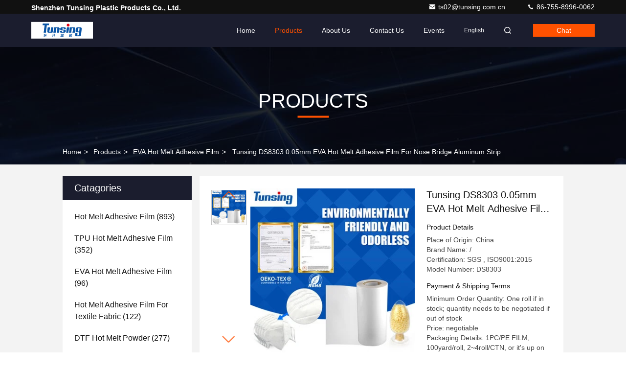

--- FILE ---
content_type: text/html
request_url: https://www.hotmelt-adhesivefilm.com/sale-12833916-tunsing-ds8303-0-05mm-eva-hot-melt-adhesive-film-for-nose-bridge-aluminum-strip.html
body_size: 40095
content:

<!DOCTYPE html>
<html lang="en">
<head>
	<meta charset="utf-8">
	<meta http-equiv="X-UA-Compatible" content="IE=edge">
	<meta name="viewport" content="width=device-width, initial-scale=1.0">
    <title>Tunsing DS8303 0.05mm EVA Hot Melt Adhesive Film For Nose Bridge Aluminum Strip</title>
        <meta name="keywords" content="hot melt glue film, hot melt glue sheets, EVA Hot Melt Adhesive Film" />
            <meta name="description" content="High quality Tunsing DS8303 0.05mm EVA Hot Melt Adhesive Film For Nose Bridge Aluminum Strip from China, China's leading product market hot melt glue film product, with strict quality control hot melt glue sheets factories, producing high quality hot melt glue sheets Products." />
    <style>@charset "utf-8";@font-face{font-family:"feitian";src:url("/images/fonts/iconfont_seo.woff?t=1632726555099") format("woff");font-display:swap}.feitian{font-family:"feitian" !important;font-size:16px;font-style:normal;-webkit-font-smoothing:antialiased;-moz-osx-font-smoothing:grayscale}.ft-telegram-c:before{content:"\e618"}.ft-telegram:before{content:"\e619"}.ft-menu1:before{content:"\e6a0"}.ft-employees3:before{content:"\e69f"}.ft-custom3:before{content:"\e698"}.ft-sales3:before{content:"\e699"}.ft-year3:before{content:"\e69d"}.ft-tiktok2:before{content:"\e697"}.ft-home:before{content:"\e60b"}.ft-en:before{content:"\e76d"}.ft-language3:before{content:"\e774"}.ft-tiktok1:before{content:"\e601"}.ft-big:before{content:"\e76c"}.ft-ltian:before{content:"\e768"}.ft-cfang:before{content:"\e769"}.ft-zliang:before{content:"\e76a"}.ft-jxbi:before{content:"\e76b"}.ft-a-06:before{content:"\e75e"}.ft-a-04:before{content:"\e75f"}.ft-a-05:before{content:"\e760"}.ft-a-08:before{content:"\e761"}.ft-a-07:before{content:"\e762"}.ft-a-10:before{content:"\e763"}.ft-a-01:before{content:"\e764"}.ft-a-03:before{content:"\e765"}.ft-a-02:before{content:"\e766"}.ft-a-09:before{content:"\e767"}.ft-back:before{content:"\e68e"}.ft-kexue:before{content:"\e68b"}.ft-yunfei:before{content:"\e68c"}.ft-zhiliang:before{content:"\e68d"}.ft-category:before{content:"\e6db"}.ft-airplane1:before{content:"\e685"}.ft-good1:before{content:"\e686"}.ft-customer1:before{content:"\e687"}.ft-setting1:before{content:"\e688"}.ft-service2:before{content:"\e689"}.ft-service1:before{content:"\e68a"}.ft-edit:before{content:"\e684"}.ft-categories:before{content:"\e617"}.ft-chemicals:before{content:"\e69a"}.ft-electronics_components:before{content:"\e69c"}.ft-electronics_equipment:before{content:"\e69e"}.ft-health:before{content:"\e6a7"}.ft-industrial:before{content:"\e6a9"}.ft-hardware:before{content:"\e6ad"}.ft-service_equipment:before{content:"\e6b5"}.ft-mechanical_parts:before{content:"\e6cc"}.ft-label:before{content:"\e683"}.ft-box:before{content:"\e67b"}.ft-briefcase:before{content:"\e67c"}.ft-mechanical:before{content:"\e67d"}.ft-trucks:before{content:"\e67e"}.ft-hammer:before{content:"\e67f"}.ft-products:before{content:"\e680"}.ft-well:before{content:"\e681"}.ft-medal:before{content:"\e682"}.ft-employees:before{content:"\e627"}.ft-sales:before{content:"\e649"}.ft-company:before{content:"\e69b"}.ft-instagram2:before{content:"\e679"}.ft-instagram1:before{content:"\e67a"}.ft-star1:before{content:"\e677"}.ft-calendar1:before{content:"\e678"}.ft-person2:before{content:"\e675"}.ft-person1:before{content:"\e676"}.ft-phone2:before{content:"\e673"}.ft-phone1:before{content:"\e674"}.ft-mobile2:before{content:"\e671"}.ft-mobile1:before{content:"\e672"}.ft-mail2:before{content:"\e670"}.ft-mail1:before{content:"\e66f"}.ft-fax2:before{content:"\e66d"}.ft-fax1:before{content:"\e66e"}.ft-address2:before{content:"\e66b"}.ft-address1:before{content:"\e66c"}.ft-success2:before{content:"\e653"}.ft-success1:before{content:"\e654"}.ft-close2:before{content:"\e651"}.ft-close1:before{content:"\e652"}.ft-youtube1:before{content:"\e669"}.ft-youtube2:before{content:"\e66a"}.ft-yahoo1:before{content:"\e667"}.ft-yahoo2:before{content:"\e668"}.ft-whatsapp1:before{content:"\e665"}.ft-whatsapp2:before{content:"\e666"}.ft-wechat2:before{content:"\e663"}.ft-wechat1:before{content:"\e664"}.ft-viber2:before{content:"\e661"}.ft-viber1:before{content:"\e662"}.ft-twitter1:before{content:"\e65f"}.ft-twitter2:before{content:"\e660"}.ft-skype2:before{content:"\e65d"}.ft-skype1:before{content:"\e65e"}.ft-linkedin1:before{content:"\e65b"}.ft-linkedin2:before{content:"\e65c"}.ft-icq2:before{content:"\e659"}.ft-icq1:before{content:"\e65a"}.ft-facebook1:before{content:"\e657"}.ft-facebook2:before{content:"\e658"}.ft-aim1:before{content:"\e655"}.ft-aim2:before{content:"\e656"}.ft-cart1:before{content:"\e647"}.ft-cart2:before{content:"\e648"}.ft-discount1:before{content:"\e645"}.ft-discount2:before{content:"\e646"}.ft-price1:before{content:"\e643"}.ft-price2:before{content:"\e644"}.ft-contact2:before{content:"\e641"}.ft-contact1:before{content:"\e642"}.ft-chat1:before{content:"\e63f"}.ft-chat2:before{content:"\e640"}.ft-sent1:before{content:"\e63d"}.ft-sent2:before{content:"\e63e"}.ft-comment2:before{content:"\e63b"}.ft-comment1:before{content:"\e63c"}.ft-firstpage:before{content:"\e637"}.ft-previouspage:before{content:"\e638"}.ft-nextpage:before{content:"\e639"}.ft-lastpage:before{content:"\e63a"}.ft-down1:before{content:"\e635"}.ft-up1:before{content:"\e636"}.ft-previous1:before{content:"\e631"}.ft-previous2:before{content:"\e632"}.ft-next1:before{content:"\e633"}.ft-next2:before{content:"\e634"}.ft-top1:before{content:"\e630"}.ft-play1:before{content:"\e62f"}.ft-download1:before{content:"\e62e"}.ft-file2:before{content:"\e62c"}.ft-file1:before{content:"\e62d"}.ft-language2:before{content:"\e62b"}.ft-language1:before{content:"\e62a"}.ft-less1:before{content:"\e628"}.ft-more1:before{content:"\e629"}.ft-search1:before{content:"\e626"}:root{--root-body-color:#333;--root-body-fontsize:14px;--root-body-title-font:Impact;--root-body-font:Helvetica Arial Avenir;--root-border-corlor:#ddd;--root-border-odd-color:#f9f9f9;--root-border-hover-corlor:#f5f5f5;--root-input-focus:#66afe9;--root-input-bg-focus:#969696;--root-textarea-bg:#f6f7fa;--root-button-color:#126ae2;--root-button-font-color:#fff}html{-webkit-text-size-adjust:100%;-ms-text-size-adjust:100%}body,div,dl,dt,dd,ul,ol,li,h1,h2,h3,h4,h5,h6,pre,code,form,fieldset,legend,input,textarea,p,blockquote,th,td,hr,button,article,aside,details,figcaption,figure,footer,header,hgroup,menu,nav,section{margin:0;padding:0;box-sizing:border-box;font-size:inherit}dl,dt,dd,ul,ol,li{list-style:none}article,aside,details,figcaption,figure,footer,header,hgroup,menu,nav,section{display:block}audio,canvas,video{display:inline-block;*display:inline;*zoom:1}body{font-size:var(--root-body-fontsize)}button,input,select,textarea{font-family:var(--root-body-font);font-size:var(--root-body-fontsize);color:var(--root-body-color)}input,select,textarea{font-size:100%}table{border-collapse:collapse;border-spacing:0}th{text-align:inherit;font-weight:normal}fieldset,img{border:0}iframe{display:block}a{color:var(--root-body-color);text-decoration:none}img[src$="load_icon.gif"]{width:32px !important;height:32px !important}.image-part img[src$="load_icon.gif"],.image-all img[src$="load_icon.gif"]{position:absolute !important;top:50% !important;left:50% !important;margin-top:-16px !important;margin-left:-16px !important}img[src$="nophoto.gif"]{max-width:100% !important;width:auto !important;height:auto !important;object-fit:initial !important;object-position:initial !important}.image-part img[src$="nophoto.gif"],.image-all img[src$="nophoto.gif"]{position:absolute !important;top:50% !important;left:50% !important;-webkit-transform:translate(-50%,-50%) !important;-moz-transform:translate(-50%,-50%) !important;-ms-transform:translate(-50%,-50%) !important;-o-transform:translate(-50%,-50%) !important;transform:translate(-50%,-50%) !important}.image-part{position:relative;overflow:hidden}.image-part img{width:100%;height:100%;object-fit:cover;object-position:center}.image-all{text-align:center;position:relative;overflow:hidden}.image-all img{display:inline-block;vertical-align:middle;max-height:100%;max-width:100%}.img-contain,.img-cover{display:flex;justify-content:center;align-items:center;position:relative;overflow:hidden}.img-contain img,.img-cover img{transition:transform .3s;transform:scale(1.001)}a.img-contain:hover img,a.img-cover:hover img{transform:scale(1.1)}.img-contain img{max-width:100%;max-height:100%}.img-cover img{width:100%;height:100%;object-fit:cover}.clearfix::after{content:"";display:block;clear:both}.wrap-1270{position:relative;width:1270px;margin:auto}input::-webkit-input-placeholder,textarea::-webkit-input-placeholder{color:#c7c7c7}input:-moz-placeholder,textarea:-moz-placeholder{color:#c7c7c7}input::-moz-placeholder,textarea:-moz-placeholder{color:#c7c7c7}input:-ms-input-placeholder,textarea:-moz-placeholder{color:#c7c7c7}.ecer-h1{font-size:36px}.ecer-h2{font-size:30px}.ecer-ellipsis{overflow:hidden;text-overflow:ellipsis;white-space:nowrap}.ecer-ellipsis-n{display:-webkit-box;-webkit-box-orient:vertical;-webkit-line-clamp:var(--line,2);overflow:hidden}.ecer-table{width:80%;max-width:100%;border-collapse:collapse;border-spacing:0;background-color:transparent;border:1px solid var(--root-border-corlor);margin:15px auto}.ecer-table>tbody>tr>td,.ecer-table>tbody>tr>th,.ecer-table>tfoot>tr>td,.ecer-table>tfoot>tr>th,.ecer-table>thead>tr>td,.ecer-table>thead>tr>th{padding:8px;line-height:1.4;vertical-align:top;border-top:1px solid var(--root-border-corlor);border-left:1px solid var(--root-border-corlor)}.ecer-table>tbody>tr:nth-of-type(odd){background-color:var(--table-bg,#f9f9f9)}.ecer-table>tbody>tr:hover{background-color:var(--table-bg,#f5f5f5)}.ecer-input{display:block;width:100%;height:34px;padding:6px 12px;font-size:var(--root-body-fontsize);line-height:1.42857143;color:#555;background-color:var(--input-bg,transparent);background-image:var(--input-bg-img,none);border:1px solid var(--input-border,#ccc);border-radius:var(--input-border-radius,4px);-webkit-box-shadow:inset 0 1px 1px rgb(0 0 0 / 8%);box-shadow:inset 0 1px 1px rgb(0 0 0 / 8%);min-width:var(--min-width-css,100px);max-width:var(--max-width-css,500px);box-sizing:border-box}.ecer-input:focus{border-color:var(--border-color-css,#ccc);outline:0;-webkit-box-shadow:inset 0 1px 1px rgb(0 0 0 / 8%),0 0 8px rgb(102 175 233 / 60%);box-shadow:inset 0 1px 1px rgb(0 0 0 / 8%),0 0 8px rgb(102 175 233 / 60%)}.ecer-input-bg{display:block;width:100%;height:36px;padding:6px 12px;font-size:var(--root-body-fontsize);line-height:1.42857143;color:#555;background-color:var(--input-bg,#f6f7fa);background-image:var(--input-bg-img,none);border:1px solid var(--input-border,transparent);border-radius:var(--input-border-radius,4px);-webkit-box-shadow:inset 0 1px 1px rgb(0 0 0 / 8%);box-shadow:inset 0 1px 1px rgb(0 0 0 / 8%);min-width:var(--min-width-css,100px);max-width:var(--max-width-css,500px);box-sizing:border-box}.ecer-input-bg:focus{border:1px solid var(--border-color-css,#969696);outline:0}.ecer-textarea{resize:none;border:1px solid var(--bg-color,#ccc);background:var(--text-area-bg,transparent);min-width:var(--min-width-css,100px);max-width:var(--max-width-css,500px);box-sizing:border-box;padding:15px;box-shadow:inset 0 1px 1px rgb(0 0 0 / 8%)}.ecer-textarea:focus{border:1px solid var(--input-border,#969696);outline:0}.ecer-textarea-bg{resize:none;border:1px solid var(--bg-color,transparent);background:var(--text-area-bg,#f6f7fa);min-width:var(--min-width-css,100px);max-width:var(--max-width-css,500px);box-sizing:border-box;padding:15px;box-shadow:inset 0 1px 1px rgb(0 0 0 / 8%)}.ecer-textarea-bg:focus{border:1px solid var(--input-border,#969696);outline:0}.ecer-default-button,.ecer-page-button,.ecer-module-button,.ecer-card-button,.ecer-button-border{font-weight:bold;display:inline-block;color:var(--root-button-font-color);background:var(--root-button-color);box-shadow:0 1px 4px 0 rgba(0,0,0,0.24);border-radius:0;vertical-align:middle;padding:10px 16px;cursor:pointer}.ecer-default-button:hover,.ecer-page-button:hover,.ecer-module-button:hover,.ecer-card-button:hover,.ecer-button-border:hover,.ecer-button-circle:hover{color:var(--root-button-font-color);background:#26c43a;border-color:#26c43a}.ecer-page-button{padding:14px 32px;font-size:24px}.ecer-module-button{padding:12px 24px;font-size:18px}.ecer-card-button{padding:10px 16px;font-size:14px}.ecer-page-btn-icon-right{margin-left:8px}.ecer-page-btn-icon-right{margin-right:8px}.ecer-font-button{color:var(--root-button-color);font-size:14px;display:inline-block;font-weight:bold;cursor:pointer}.ecer-font-button:hover{color:#26c43a}.ecer-button-circle{width:48px;height:48px;color:var(--root-button-font-color);background:var(--root-button-color);border-radius:50%;text-align:center;line-height:48px;overflow:hidden;display:inline-block;vertical-align:middle;cursor:pointer}.ecer-button-border{color:var(--root-button-color);border:1px solid var(--root-button-color);background:transparent}.ecer-title-font{font-family:var(--root-body-title-font)}.ecer-body-font{font-family:var(--root-body-font)}.ecer-page-title-fontsize{font-size:60px}.ecer-module-title-fontsize{font-size:40px;text-align:center}.ecer-card-title-fontsize{font-size:18px}.ecer-body-fontsize{font-size:14px}.ecer-title-font-color{color:#111}.ecer-body-font-color{color:#444}.ecer-auxiliary-font-color{color:#777}.ecer-tips-font-color{color:#fa5151}.ecer-triangle{display:inline-block;width:0;height:0;margin-left:2px;vertical-align:middle;border-width:4px;border-style:solid;border-right-color:transparent !important;border-left-color:transparent !important;border-bottom-color:transparent !important}.ecer-main-w{width:1200px;margin:0 auto}.fn-clear:after{visibility:hidden;display:block;font-size:0;content:" ";clear:both;height:0;overflow:hidden}.fn-clear{zoom:1}.ecer-float-lf{float:left !important}.ecer-float-rg{float:right !important}.ecer-flex{display:-webkit-box;display:-moz-box;display:-webkit-flex;display:-moz-flex;display:-ms-flexbox;display:flex}.ecer-flex-row{-webkit-box-orient:vertical;-ms-flex-direction:row;-webkit-flex-direction:row;flex-direction:row}.ecer-flex-col{-webkit-box-orient:vertical;-ms-flex-direction:column;-webkit-flex-direction:column;flex-direction:column}.ecer-flex-align{-webkit-box-align:center;-ms-flex-align:center;-webkit-align-items:center;align-items:center}.ecer-flex-justify{-webkit-box-pack:center;-ms-flex-pack:center;-webkit-justify-content:center;justify-content:center}.ecer-flex-end{-webkit-box-pack:end;-ms-flex-pack:end;-webkit-justify-content:end;justify-content:end}.ecer-flex-space-between{-webkit-box-pack:space-between;-ms-flex-pack:space-between;-webkit-justify-content:space-between;justify-content:space-between}.ecer-flex-space-around{-webkit-box-pack:space-around;-ms-flex-pack:space-around;-webkit-justify-content:space-around;justify-content:space-around}.ecer-flex-wrap{-webkit-flex-wrap:wrap;-moz-flex-wrap:wrap;-ms-flex-wrap:wrap;-o-flex-wrap:wrap;flex-wrap:wrap}.ecer-flex-auto{width:0;-webkit-box-flex:1;-ms-flex:1;-webkit-flex:1;flex:1}.tempWrap{margin:0 auto}.ecer-social-contact{font-size:0}.ecer-social-contact a{display:inline-block;vertical-align:middle;font-size:20px;margin-right:16px}.ecer-social-contact a:last-child{margin-right:0}.ecer-transition,.ecer-input,.ecer-input-bg,.ecer-textarea,.ecer-textarea-bg,a,button{-webkit-transition:background-color .3s linear,color .3s linear,opacity .3s linear,box-shadow .3s linear,border-color .3s linear;-moz-transition:background-color .3s linear,color .3s linear,opacity .3s linear,box-shadow .3s linear,border-color .3s linear;-o-transition:background-color .3s linear,color .3s linear,opacity .3s linear,box-shadow .3s linear,border-color .3s linear;-ms-transition:background-color .3s linear,color .3s linear,opacity .3s linear,box-shadow .3s linear,border-color .3s linear;transition:background-color .3s linear,color .3s linear,opacity .3s linear,box-shadow .3s linear,border-color .3s linear}.footer_webim{position:fixed;right:34px;z-index:999;cursor:pointer;top:50%;-webkit-transform:translateY(-50%);-moz-transform:translateY(-50%);-ms-transform:translateY(-50%);-o-transform:translateY(-50%);transform:translateY(-50%)}.footer_webim .chat-button-content{position:relative;width:80px;height:80px}.footer_webim .chat-button-content:after{content:"chat now";position:absolute;width:80px;height:33px;background:url(/images/chat-hover.png) no-repeat;background-size:100% 100%;left:-50px;top:-30px;font-size:10px;color:#fff;text-transform:capitalize;text-align:center;line-height:26px;opacity:0;visibility:hidden;line-height:26px;-webkit-transition:opacity .2s ease;-moz-transition:opacity .2s ease;-o-transition:opacity .2s ease;-ms-transition:opacity .2s ease;transition:opacity .2s ease}.footer_webim:hover .chat-button-content:after{opacity:1;visibility:visible}.footer_webim .chat-button{position:absolute;width:80px;height:80px;background:url(/images/chat-btn.png) no-repeat;background-size:100% 100%;border-radius:50%}.dialog-content-pql-id .mr ul li:hover{filter:brightness(103%)}.dialog-content-pql-id .mr ul li:active{filter:brightness(108%)}.dialog-content-pql-id .mr ul li{background:#f5f5f5;user-select:none}.leave-message-dialog ul,.leave-message-dialog li{list-style:none}.leave-message-dialog{background-color:rgba(0,0,0,0.5);position:fixed;top:0;right:0;bottom:0;left:0;z-index:10000}.leave-message-dialog .dialog-content-pql{min-width:600px;box-sizing:border-box;position:absolute;left:50%;top:50%;-webkit-transform:translate(-50%,-50%);-moz-transform:translate(-50%,-50%);-o-transform:translate(-50%,-50%);-ms-transform:translate(-50%,-50%);transform:translate(-50%,-50%);background-color:#fff;border-radius:4px;padding:41px 47px 34px}.leave-message-dialog .dialog-content-pql-id{min-width:716px}.leave-message-dialog .close{position:absolute;width:15px;height:15px;top:22px;right:27px;cursor:pointer}.leave-message-dialog .close:before,.leave-message-dialog .close:after{position:absolute;content:"";background-color:#707070;width:15px;height:2px;top:50%;left:0}.leave-message-dialog .close:before{transform:rotate(45deg)}.leave-message-dialog .close:after{transform:rotate(-45deg)}.leave-message-dialog .title{font-size:24px;color:#333;text-align:center;line-height:1.5}.leave-message-dialog p{margin:0}.leave-message-dialog .form{width:100%;margin-top:22px}.leave-message-dialog .form input,.leave-message-dialog .form .textarea{background-color:#f5f5f5;font-family:robot !important}.leave-message-dialog .form input,.leave-message-dialog .form textarea{display:block;width:100%;font-size:16px;border-radius:4px;border:0;outline:0;box-sizing:border-box;padding:12px 19px;line-height:20px;margin-bottom:15px;text-indent:0}.leave-message-dialog .form input{height:44px}.leave-message-dialog .form .textarea{position:relative}.leave-message-dialog .form textarea{height:127px;resize:none;background-color:transparent;position:relative;z-index:1}textarea::-webkit-input-placeholder{font-family:robot !important}.leave-message-dialog .form::-webkit-input-placeholder{font-size:16px;color:#999}.leave-message-dialog .form:-moz-placeholder{font-size:16px;color:#999}.leave-message-dialog .form::-moz-placeholder{font-size:16px;color:#999}.leave-message-dialog .form:-ms-input-placeholder{font-size:16px;color:#999}.leave-message-dialog .form #submitStart{margin:0 auto}.leave-message-dialog .form #submitStart:hover{filter:brightness(110%)}.dialog-content-pql-id .img{width:100%;height:200px;border-radius:2px;display:inline-block;position:relative}.dialog-content-pql-id .img img{max-width:100%;max-height:100%;position:absolute;left:50%;top:50%;transform:translate(-50%,-50%)}.dialog-content-pql-id .left{width:200px;float:left}.dialog-content-pql-id .titlep{word-wrap:break-word;display:-webkit-box;-webkit-box-orient:vertical;-webkit-line-clamp:2;overflow:hidden;margin-top:10px}.dialog-content-pql-id .left ul{width:100%;padding:0;margin:0}.dialog-content-pql-id .left ul li{height:20px;list-style:none;margin-top:6px}.dialog-content-pql-id .left ul li span:first-child{width:80px;overflow:hidden;text-overflow:ellipsis;white-space:nowrap;display:inline-block;color:#757575}.dialog-content-pql-id .left ul li span:last-child{overflow:hidden;text-overflow:ellipsis;white-space:nowrap;display:inline-block;width:120px}.dialog-content-pql-id .right{width:400px;float:right;margin-left:20px}.dialog-content-pql-id .title{text-align:left;word-wrap:break-word;display:-webkit-box;-webkit-box-orient:vertical;-webkit-line-clamp:2;overflow:hidden}.dialog-content-pql-id input{width:100%;height:40px;margin-top:20px;border:0;outline:0;background:#f5f5f5;text-indent:16px;font-size:16px}.dialog-content-pql .btn{background:#ff802e;width:200px;height:40px;border-radius:4px;text-align:center;line-height:40px;font-size:18px;color:#fff;margin-top:30px;cursor:pointer}.dialog-content-pql .btn:hover{filter:brightness(110%)}.dialog-content-pql-id .mr{position:absolute;width:70px;height:40px;bottom:0;left:0;line-height:40px;text-align:center;color:#757575}.dialog-content-pql-id .mr::before{position:absolute;content:"";display:block;border:5px solid #000;border-color:#000 transparent transparent transparent;top:50%;transform:translateY(-50%);right:5px;margin-top:3px}.dialog-content-pql-id .mr ul{position:absolute;width:100%;cursor:pointer;top:34px;background:#f5f5f5;box-shadow:0 3px 5px 0 rgba(0,0,0,0.1);border:1px solid #ededed;display:none}.dialog-content-pql-id .mr:hover ul{display:block}.dialog-content-pql-ok .duihaook{width:80px;height:80px;margin:0 auto;margin-top:20px;margin-bottom:20px;position:relative}.dialog-content-pql-ok .duihaook::after{content:"";display:inline-block;background:#34da00;width:35px;height:12px;transform:rotate(45deg);position:absolute;left:16px;top:35px;border-radius:2px}.dialog-content-pql-ok .duihaook::before{content:"";display:inline-block;background:#a4ff94;width:50px;height:15px;transform:rotate(-45deg);position:absolute;left:32px;border-radius:2px;top:26px}.dialog-content-pql .error-pql{margin-top:-12px;margin-bottom:10px;color:red;display:none}.dialog-content-pql .icon-pql{width:20px;height:20px;display:inline-block;vertical-align:middle;background:red;border-radius:50%}.dialog-content-pql .icon-pql img{width:100%;height:100%}.dialog-content-pql-id .left ul li{height:44px;list-style:none;margin-top:6px;font-size:16px}.dialog-content-pql-id .left ul li span:first-child{width:100%;overflow:hidden;text-overflow:ellipsis;white-space:nowrap;display:inline-block;font-size:16px;color:#757575;line-height:18px}.dialog-content-pql-id .left ul li span:last-child{overflow:hidden;text-overflow:ellipsis;font-size:16px;white-space:nowrap;display:inline-block;line-height:18px;width:100%}.YouTuBe_Box_Iframe{width:650px;height:360px !important}#floatAd{height:79px !important}.play{position:absolute;width:80px;height:80px;left:50%;top:50%;transform:translate(-50%,-50%);cursor:pointer;border-radius:50%;z-index:10}.play .svg{width:38px;height:38px;background:#000;border-radius:50%;position:absolute;left:50%;top:50%;box-shadow:0 0 .3rem rgba(0,0,0,0.2);transform:translate(-50%,-50%)}.play .svg img{object-position:unset !important;object-fit:unset !important;width:unset !important;height:unset !important;max-width:80px !important;max-height:80px !important;position:absolute;left:50%;top:50%;transform:translate(-50%,-50%);margin-top:0}/*! * animate.css - https://animate.style/ * Version - 4.1.1 * Licensed under the MIT license - http://opensource.org/licenses/MIT * * Copyright (c) 2020 Animate.css */.animate__animated{animation-duration:1s;animation-fill-mode:both}.animate__animated.animate__fast{animation-duration:.7s}.animate__animated.animate__slow{animation-duration:1.3s}.animate__animated.animate__slower{animation-duration:2.2s}.animate__animated.animate__delay-200{animation-delay:.2s}.animate__animated.animate__delay-400{animation-delay:.4s}.animate__animated.animate__delay-600{animation-delay:.6s}.animate__animated.animate__delay-800{animation-delay:.8s}.animate__animated.animate__delay-300{animation-delay:.3s}.animate__animated.animate__delay-900{animation-delay:.9s}.animate__animated.animate__delay-1200{animation-delay:1.2s}.animate__animated.animate__delay-500{animation-delay:.5s}.animate__animated.animate__delay-1000{animation-delay:1s}.animate__animated.animate__delay-1500{animation-delay:1.5s}.animate__animated.animate__delay-2000{animation-delay:2s}.animate__animated.animate__infinite{animation-iteration-count:infinite}.animate__animated.animate__repeat-1{animation-iteration-count:1}.animate__animated.animate__repeat-2{animation-iteration-count:2}.animate__animated.animate__repeat-3{animation-iteration-count:3}@keyframes backInDown{from{transform:translateY(-1200px) scale(0.7);opacity:.7}80%{transform:translateY(0) scale(0.7);opacity:.7}100%{transform:scale(1);opacity:1}}.animate__backInDown{animation-name:backInDown}@keyframes backInLeft{from{transform:translateX(-2000px) scale(0.7);opacity:.7}80%{transform:translateX(0) scale(0.7);opacity:.7}100%{transform:scale(1);opacity:1}}.animate__backInLeft{animation-name:backInLeft}@keyframes backInRight{from{transform:translateX(2000px) scale(0.7);opacity:.7}80%{transform:translateX(0) scale(0.7);opacity:.7}100%{transform:scale(1);opacity:1}}.animate__backInRight{animation-name:backInRight}@keyframes backInUp{from{transform:translateY(1200px) scale(0.7);opacity:.7}80%{transform:translateY(0) scale(0.7);opacity:.7}100%{transform:scale(1);opacity:1}}.animate__backInUp{animation-name:backInUp}@keyframes bounceIn{from,20%,40%,60%,80%,to{animation-timing-function:cubic-bezier(0.215,0.61,0.355,1)}from{opacity:0;transform:scale3d(0.3,0.3,0.3)}20%{transform:scale3d(1.1,1.1,1.1)}40%{transform:scale3d(0.9,0.9,0.9)}60%{opacity:1;transform:scale3d(1.03,1.03,1.03)}80%{transform:scale3d(0.97,0.97,0.97)}to{opacity:1;transform:scale3d(1,1,1)}}.animate__bounceIn{animation-duration:calc(1s * 0.75);animation-name:bounceIn}@keyframes bounceInDown{from,60%,75%,90%,to{animation-timing-function:cubic-bezier(0.215,0.61,0.355,1)}from{opacity:0;transform:translate3d(0,-3000px,0) scaleY(3)}60%{opacity:1;transform:translate3d(0,25px,0) scaleY(0.9)}75%{transform:translate3d(0,-10px,0) scaleY(0.95)}90%{transform:translate3d(0,5px,0) scaleY(0.985)}to{transform:translate3d(0,0,0)}}.animate__bounceInDown{animation-name:bounceInDown}@keyframes bounceInLeft{from,60%,75%,90%,to{animation-timing-function:cubic-bezier(0.215,0.61,0.355,1)}from{opacity:0;transform:translate3d(-3000px,0,0) scaleX(3)}60%{opacity:1;transform:translate3d(25px,0,0) scaleX(1)}75%{transform:translate3d(-10px,0,0) scaleX(0.98)}90%{transform:translate3d(5px,0,0) scaleX(0.995)}to{transform:translate3d(0,0,0)}}.animate__bounceInLeft{animation-name:bounceInLeft}@keyframes bounceInRight{from,60%,75%,90%,to{animation-timing-function:cubic-bezier(0.215,0.61,0.355,1)}from{opacity:0;transform:translate3d(3000px,0,0) scaleX(3)}60%{opacity:1;transform:translate3d(-25px,0,0) scaleX(1)}75%{transform:translate3d(10px,0,0) scaleX(0.98)}90%{transform:translate3d(-5px,0,0) scaleX(0.995)}to{transform:translate3d(0,0,0)}}.animate__bounceInRight{animation-name:bounceInRight}@keyframes bounceInUp{from,60%,75%,90%,to{animation-timing-function:cubic-bezier(0.215,0.61,0.355,1)}from{opacity:0;transform:translate3d(0,3000px,0) scaleY(5)}60%{opacity:1;transform:translate3d(0,-20px,0) scaleY(0.9)}75%{transform:translate3d(0,10px,0) scaleY(0.95)}90%{transform:translate3d(0,-5px,0) scaleY(0.985)}to{transform:translate3d(0,0,0)}}.animate__bounceInUp{animation-name:bounceInUp}@keyframes fadeIn{from{opacity:0}to{opacity:1}}.animate__fadeIn{animation-name:fadeIn}@keyframes fadeInDown{from{opacity:0;transform:translate3d(0,-100%,0)}to{opacity:1;transform:translate3d(0,0,0)}}.animate__fadeInDown{animation-name:fadeInDown}@keyframes fadeInLeft{from{opacity:0;transform:translate3d(-100%,0,0)}to{opacity:1;transform:translate3d(0,0,0)}}.animate__fadeInLeft{animation-name:fadeInLeft}@keyframes fadeInRight{from{opacity:0;transform:translate3d(100%,0,0)}to{opacity:1;transform:translate3d(0,0,0)}}.animate__fadeInRight{animation-name:fadeInRight}@keyframes fadeInUp{from{opacity:0;transform:translate3d(0,100%,0)}to{opacity:1;transform:translate3d(0,0,0)}}.animate__fadeInUp{animation-name:fadeInUp}@keyframes flip{from{transform:perspective(400px) scale3d(1,1,1) translate3d(0,0,0) rotate3d(0,1,0,-360deg);animation-timing-function:ease-out}40%{transform:perspective(400px) scale3d(1,1,1) translate3d(0,0,150px) rotate3d(0,1,0,-190deg);animation-timing-function:ease-out}50%{transform:perspective(400px) scale3d(1,1,1) translate3d(0,0,150px) rotate3d(0,1,0,-170deg);animation-timing-function:ease-in}80%{transform:perspective(400px) scale3d(0.95,0.95,0.95) translate3d(0,0,0) rotate3d(0,1,0,0);animation-timing-function:ease-in}to{transform:perspective(400px) scale3d(1,1,1) translate3d(0,0,0) rotate3d(0,1,0,0);animation-timing-function:ease-in}}.animate__animated.animate__flip{animation-name:flip}@keyframes flipInX{from{transform:perspective(400px) rotate3d(1,0,0,90deg);animation-timing-function:ease-in;opacity:0}40%{transform:perspective(400px) rotate3d(1,0,0,-20deg);animation-timing-function:ease-in}60%{transform:perspective(400px) rotate3d(1,0,0,10deg);opacity:1}to{transform:perspective(400px);opacity:1}}.animate__flipInX{animation-name:flipInX}@keyframes flipInY{from{transform:perspective(400px) rotate3d(0,1,0,90deg);animation-timing-function:ease-in;opacity:0}40%{transform:perspective(400px) rotate3d(0,1,0,-20deg);animation-timing-function:ease-in}60%{transform:perspective(400px) rotate3d(0,1,0,10deg);opacity:1}to{transform:perspective(400px);opacity:1}}.animate__flipInY{animation-name:flipInY}@keyframes lightSpeedInRight{from{transform:translate3d(100%,0,0) skewX(-30deg);opacity:0}60%{transform:skewX(20deg);opacity:1}80%{transform:skewX(-5deg)}to{transform:translate3d(0,0,0)}}.animate__lightSpeedInRight{animation-name:lightSpeedInRight;animation-timing-function:ease-out}@keyframes lightSpeedInLeft{from{transform:translate3d(-100%,0,0) skewX(30deg);opacity:0}60%{transform:skewX(-20deg);opacity:1}80%{transform:skewX(5deg)}to{transform:translate3d(0,0,0)}}.animate__lightSpeedInLeft{animation-name:lightSpeedInLeft;animation-timing-function:ease-out}@keyframes rotateIn{from{transform:rotate3d(0,0,1,-200deg);opacity:0}to{transform:translate3d(0,0,0);opacity:1}}.animate__rotateIn{animation-name:rotateIn;transform-origin:center}@keyframes rotateInDownLeft{from{transform:rotate3d(0,0,1,-45deg);opacity:0}to{transform:translate3d(0,0,0);opacity:1}}.animate__rotateInDownLeft{animation-name:rotateInDownLeft;transform-origin:left bottom}@keyframes rotateInDownRight{from{transform:rotate3d(0,0,1,45deg);opacity:0}to{transform:translate3d(0,0,0);opacity:1}}.animate__rotateInDownRight{animation-name:rotateInDownRight;transform-origin:right bottom}@keyframes rotateInUpLeft{from{transform:rotate3d(0,0,1,45deg);opacity:0}to{transform:translate3d(0,0,0);opacity:1}}.animate__rotateInUpLeft{animation-name:rotateInUpLeft;transform-origin:left bottom}@keyframes rotateInUpRight{from{transform:rotate3d(0,0,1,-90deg);opacity:0}to{transform:translate3d(0,0,0);opacity:1}}.animate__rotateInUpRight{animation-name:rotateInUpRight;transform-origin:right bottom}@keyframes zoomIn{from{opacity:0;transform:scale3d(0.3,0.3,0.3)}50%{opacity:1}100%{opacity:1}}.animate__zoomIn{animation-name:zoomIn}@keyframes slideInDown{from{transform:translate3d(0,-100%,0);visibility:visible}to{transform:translate3d(0,0,0)}}.animate__slideInDown{animation-name:slideInDown}@keyframes slideInLeft{from{transform:translate3d(-100%,0,0);visibility:visible}to{transform:translate3d(0,0,0)}}.animate__slideInLeft{animation-name:slideInLeft}@keyframes slideInRight{from{transform:translate3d(100%,0,0);visibility:visible}to{transform:translate3d(0,0,0)}}.animate__slideInRight{animation-name:slideInRight}@keyframes slideInUp{from{transform:translate3d(0,100%,0);visibility:visible}to{transform:translate3d(0,0,0)}}.animate__slideInUp{animation-name:slideInUp}.p_child_item .home_langs{line-height:20px;font-size:16px;display:flex;align-items:center;max-width:150px;padding-right:20px;position:relative;color:#323232;margin:0;padding:0;font-weight:400;text-transform:capitalize;overflow:hidden;text-overflow:ellipsis;white-space:break-spaces;font-family:Roboto}.p_child_item .home_langs::before,.p_child_item .home_langs::before{background:url("/images/css-sprite.png") no-repeat;content:"";margin:0 5px;width:16px;height:12px;display:inline-block}.header_99742 .menu-icon .item.language2 .p_child_item .home_langs::before{background:url("/images/css-sprite.png") no-repeat;content:"";margin:0 5px;width:16px;height:12px;display:inline-block}.p_child_item.en .home_langs::before{background-position:0 -74px}.p_child_item.fr .home_langs::before{background-position:-16px -74px}.p_child_item.de .home_langs::before{background-position:-34px -74px}.p_child_item.it .home_langs::before{background-position:-50px -74px}.p_child_item.ru .home_langs::before{background-position:-68px -74px}.p_child_item.es .home_langs::before{background-position:-85px -74px}.p_child_item.pt .home_langs::before{background-position:-102px -74px}.p_child_item.nl .home_langs::before{background-position:-119px -74px}.p_child_item.el .home_langs::before{background-position:-136px -74px}.p_child_item.ja .home_langs::before{background-position:-153px -74px}.p_child_item.ko .home_langs::before{background-position:-170px -74px}.p_child_item.ar .home_langs::before{background-position:-187px -74px}.p_child_item.cn .home_langs::before{background-position:-214px -62px}.p_child_item.hi .home_langs::before{background-position:-204px -74px}.p_child_item.tr .home_langs::before{background-position:-221px -74px}.p_child_item.id .home_langs::before{background-position:-112px -62px}.p_child_item.vi .home_langs::before{background-position:-129px -62px}.p_child_item.th .home_langs::before{background-position:-146px -62px}.p_child_item.bn .home_langs::before{background-position:-162px -62px}.p_child_item.fa .home_langs::before{background-position:-180px -62px}.p_child_item.pl .home_langs::before{background-position:-197px -62px}
</style>   
				<meta property="og:title" content="Tunsing DS8303 0.05mm EVA Hot Melt Adhesive Film For Nose Bridge Aluminum Strip" />
<meta property="og:description" content="High quality Tunsing DS8303 0.05mm EVA Hot Melt Adhesive Film For Nose Bridge Aluminum Strip from China, China's leading product market hot melt glue film product, with strict quality control hot melt glue sheets factories, producing high quality hot melt glue sheets Products." />
<meta property="og:type" content="product" />
<meta property="og:availability" content="instock" />
<meta property="og:site_name" content="Shenzhen Tunsing Plastic Products Co., Ltd." />
<meta property="og:url" content="https://www.hotmelt-adhesivefilm.com/sale-12833916-tunsing-ds8303-0-05mm-eva-hot-melt-adhesive-film-for-nose-bridge-aluminum-strip.html" />
<meta property="og:image" content="https://www.hotmelt-adhesivefilm.com/photo/ps27484928-tunsing_ds8303_0_05mm_eva_hot_melt_adhesive_film_for_nose_bridge_aluminum_strip.jpg" />
<link rel="canonical" href="https://www.hotmelt-adhesivefilm.com/sale-12833916-tunsing-ds8303-0-05mm-eva-hot-melt-adhesive-film-for-nose-bridge-aluminum-strip.html" />
<link rel="alternate" href="https://m.hotmelt-adhesivefilm.com/sale-12833916-tunsing-ds8303-0-05mm-eva-hot-melt-adhesive-film-for-nose-bridge-aluminum-strip.html" media="only screen and (max-width: 640px)" />
<script type="text/javascript">
/*<![CDATA[*/
window.isvideotpl = 0;window.detailurl = '';
var colorUrl = '';var isShowGuide = 2;var showGuideColor = 0;var im_appid = 10003;var im_msg="Good day, what product are you looking for?";

var cta_cid = 31894;var use_defaulProductInfo = 1;var cta_pid = 12833916;var test_company = 0;var webim_domain = '';var company_type = 0;var cta_equipment = 'pc'; var setcookie = 'setwebimCookie(41337,12833916,0)'; var whatsapplink = "https://wa.me/8618126266193?text=Hi%2C+I%27m+interested+in+Tunsing+DS8303+0.05mm+EVA+Hot+Melt+Adhesive+Film+For+Nose+Bridge+Aluminum+Strip."; function insertMeta(){var str = '<meta name="mobile-web-app-capable" content="yes" /><meta name="viewport" content="width=device-width, initial-scale=1.0" />';document.head.insertAdjacentHTML('beforeend',str);} var element = document.querySelector('a.footer_webim_a[href="/webim/webim_tab.html"]');if (element) {element.parentNode.removeChild(element);}
var colorUrl = '';
var aisearch = 0;
var selfUrl = '';
window.playerReportUrl='/vod/view_count/report';
var query_string = ["Products","Detail"];
var g_tp = '';
var customtplcolor = 98709;
var str_chat = 'chat';
				var str_call_now = 'call now';
var str_chat_now = 'chat now';
var str_contact1 = 'Get Best Price';var str_chat_lang='english';var str_contact2 = 'Get Price';var str_contact2 = 'Best Price';var str_contact = 'Contact';
window.predomainsub = "";
/*]]>*/
</script>
</head>
<body>
<a style="display: none!important;" title="Shenzhen Tunsing Plastic Products Co., Ltd." class="float-inquiry" href="/contactnow.html" onclick='setinquiryCookie("{\"showproduct\":1,\"pid\":\"12833916\",\"name\":\"Tunsing DS8303 0.05mm EVA Hot Melt Adhesive Film For Nose Bridge Aluminum Strip\",\"source_url\":\"\\/sale-12833916-tunsing-ds8303-0-05mm-eva-hot-melt-adhesive-film-for-nose-bridge-aluminum-strip.html\",\"picurl\":\"\\/photo\\/pd27484928-tunsing_ds8303_0_05mm_eva_hot_melt_adhesive_film_for_nose_bridge_aluminum_strip.jpg\",\"propertyDetail\":[[\"Color\",\"Amber\"],[\"melting point(\\u00b0C)\",\"80\\u00b0C -100\\u00b0C\"],[\"melt index(g\\/10min)\",\"25\\u00b110g\\/10min; Condition:ASTMD1238-04\"],[\"hot pressing temperature(\\u00b0C)\",\"110\\u00b0C -140\\u00b0C\"]],\"company_name\":null,\"picurl_c\":\"\\/photo\\/pc27484928-tunsing_ds8303_0_05mm_eva_hot_melt_adhesive_film_for_nose_bridge_aluminum_strip.jpg\",\"price\":\"negotiable\",\"username\":\"Jellin Lin\",\"viewTime\":\"Last Login : 3 hours 47 minutes ago\",\"subject\":\"Please send me FOB price on Tunsing DS8303 0.05mm EVA Hot Melt Adhesive Film For Nose Bridge Aluminum Strip\",\"countrycode\":\"CN\"}");'></a>

<div data-head='head'>
<style>html{}div[data-head="head"]{position:sticky;top:0;-webkit-user-select:none;-moz-user-select:none;-ms-user-select:none;user-select:none;z-index:1111}.header_p_99709{position:sticky;top:0;z-index:99;font-family:Helvetica}.header_p_99709 .header_p_main{padding:46px;height:28px;background:#111;display:-webkit-box;display:-ms-flexbox;display:flex;-webkit-box-orient:horizontal;-webkit-box-direction:normal;-ms-flex-direction:row;flex-direction:row;-webkit-box-pack:justify;-ms-flex-pack:justify;justify-content:space-between;-webkit-box-align:start;-ms-flex-align:start;align-items:flex-start;padding:6px 64px}.header_p_99709 .header_p_main .header_p_left{color:#fff;font-size:14px;font-weight:700;line-height:20px;letter-spacing:0;text-align:left;text-transform:capitalize;white-space:nowrap}.header_p_99709 .header_p_main .header_p_right .header_p_a{color:#fff;font-size:14px;font-weight:400;line-height:17px;letter-spacing:0;text-align:left;margin-left:40px;white-space:nowrap}.header_p_99709 .header_p_main .header_p_right .header_p_a .feitian{margin-right:4px;vertical-align:middle;position:relative;top:-1px}.header_p_99709 .header_p_main2{height:68px;background:#1b1d2e;display:-webkit-box;display:-ms-flexbox;display:flex;-webkit-box-orient:horizontal;-webkit-box-direction:normal;-ms-flex-direction:row;flex-direction:row;-webkit-box-pack:justify;-ms-flex-pack:justify;justify-content:space-between;-webkit-box-align:center;-ms-flex-align:center;align-items:center;padding:0 64px}.header_p_99709 .header_p_main2 .header_p_logo{flex-shrink:0;width:126px;height:48px;color:#ff5100;font-size:40px;font-weight:900;line-height:48px;letter-spacing:0;text-align:left;overflow:hidden}.header_p_99709 .header_p_main2 .header_p_right{flex:1;min-width:0}.header_p_99709 .header_p_main2 .header_p_right .p_sub{align-items:center;min-width:140px;height:68px;line-height:68px;justify-content:flex-end}.header_p_99709 .header_p_main2 .header_p_right .p_item{display:inline-block;font-size:14px;font-weight:400;line-height:26px;margin:0 12px;padding:0 8px;position:relative;cursor:pointer;height:68px;line-height:68px;color:#fff;-webkit-transition:all .3s linear;transition:all .3s linear}.header_p_99709 .header_p_main2 .header_p_right .p_item:hover .p_country{color:#ff5100}.header_p_99709 .header_p_main2 .header_p_right .p_item:hover .ft-search1{color:#ff5100}.header_p_99709 .header_p_main2 .header_p_right .p_item .p_child{max-width:500px;position:absolute;left:0;top:68px;background:#fff;-webkit-box-shadow:1px 1px 4px 0 rgba(0,0,0,.25);box-shadow:1px 1px 4px 0 rgba(0,0,0,.25);padding:8px 0;display:none;z-index:10}.header_p_99709 .header_p_main2 .header_p_right .p_item .p_child .p_child_item{white-space:nowrap;max-width:300px;height:auto;position:relative;padding:0 16px;-webkit-transition:all .3s linear;transition:all .3s linear}.header_p_99709 .header_p_main2 .header_p_right .p_item .english_box{max-height:362px;overflow-y:auto;overflow-x:hidden}.header_p_99709 .header_p_main2 .header_p_right .p_item .p_child .p_child_item{line-height:35px}.header_p_99709 .header_p_main2 .header_p_right .p_item .p_child .p_child_item:hover{background:#ddd}.header_p_99709 .header_p_main2 .header_p_right .p_item .p_child a{color:#323232}.header_p_99709 .header_p_main2 .header_p_right .p_item .p_child2{left:100%;top:0;margin-left:0}.header_p_99709 .header_p_main2 .header_p_right .p_item a{margin:0;padding:0;color:#fff}.header_p_99709 .header_p_main2 .header_p_right .p_item.active1{color:#ff5100}.header_p_99709 .header_p_main2 .header_p_right .p_quote{font-family:Helvetica;text-transform:capitalize;padding:0 48px;margin:0 24px;background:#ff5100;-webkit-transition:all .3s linear;transition:all .3s linear;margin-right:0;line-height:26px;height:26px}.header_p_99709 .header_p_main2 .header_p_right .p_quote:hover{background:#ff1b00}.header_p_99709 .header_p_main2 .header_p_right a{text-transform:capitalize}.header_p_99709 svg{display:none;flex-shrink:0;margin-right:8px}.header_p_99709 .p_country{display:block;text-transform:capitalize;font-size:12px}.header_p_99709 .icon_country{display:none}.header_p_99709 .header_p_main2 .header_p_right .p_item{position:relative}.header_p_99709 .header_p_main2 .header_p_right .p_item>a:hover{color:#ff5100}.header_p_99709 .p_sub .p_search_input{position:absolute;right:0;top:50%;transform:translateY(-50%);display:none}.header_p_99709 .p_sub .p_search_input input{width:400px;height:34px;font-size:14px;font-weight:400;color:#fff;background-color:transparent;outline:0;border:0;border-bottom:1px solid #fff;padding-right:30px}.header_p_99709 .header_p_main .header_p_right .header_p_a .feitian.ft-phone1{margin-right:0}.header_p_99709 .header_p_main .header_p_right .header_p_a1:hover{color:#ff5100}.header_p_99709 .header_p_main2 .header_p_logo a{position:relative;display:block;height:100%;width:126px}.header_p_99709 .header_p_main2 .header_p_logo a img{position:absolute;left:50%;top:50%;transform:translate(-50%,-50%)}.header_p_99709 .boxsearch{width:30px;height:30px;position:absolute;right:0;top:18px}.header_p_99709 .header_p_main2 .header_p_right .p_item .english_box .p_child_item{padding-top:8px;padding-bottom:8px}.header_p_99709 .header_p_main2 .header_p_right .p_item .english_box::-webkit-scrollbar{width:4px;height:4px;background-color:rgba(0,0,0,.3)}.header_p_99709 .header_p_main2 .header_p_right .p_item .english_box::-webkit-scrollbar-thumb{border-radius:10px;-webkit-box-shadow:inset 0 0 6px rgba(0,0,0,.3);background:#c1c1c1}.header_p_99709 .header_p_main2 .header_p_right .p_item .english_box::-webkit-scrollbar-track{-webkit-box-shadow:inset 0 0 6px rgba(0,0,0,.3);border-radius:10px;background-color:#f5f5f5}.header_p_99709 .header_p_main2 .header_p_right .p_sub{width:100%}.header_p_99709 .p_child_item .home_langs::before,.p_child_item .home_langs::before{background-image:url(/photo/hotmelt-adhesivefilm/sitetpl/style/images/css_sprites.png);background-repeat:no-repeat}
</style>
<div class="header_p_99709">
  <div class="header_p_main">
    <div class="header_p_left ecer-ellipsis">Shenzhen Tunsing Plastic Products Co., Ltd.</div>
    <div class="header_p_right">
      <a class="header_p_a header_p_a1" title="Shenzhen Tunsing Plastic Products Co., Ltd." href="mailto:ts02@tunsing.com.cn">
        <i class="feitian ft-contact2"></i>ts02@tunsing.com.cn
      </a>
      <span class="header_p_a" title="Shenzhen Tunsing Plastic Products Co., Ltd.">
        <i class="feitian ft-phone1"></i> 86-755-8996-0062
      </span>
    </div>
  </div>
  <div class="header_p_main2">
    <div class="header_p_logo image-all ecer-flex ecer-flex-align ecer-flex-start">
      <svg t="1678689866105" class="icon" viewBox="0 0 1024 1024" version="1.1" xmlns="http://www.w3.org/2000/svg"
        p-id="8460" width="36" height="36">
        <path
          d="M196.266667 277.333333h635.733333c17.066667 0 34.133333-12.8 34.133333-34.133333s-17.066667-29.866667-38.4-29.866667H196.266667c-21.333333 0-34.133333 17.066667-34.133334 34.133334s12.8 29.866667 34.133334 29.866666zM827.733333 477.866667H196.266667c-17.066667 0-34.133333 12.8-34.133334 34.133333s12.8 34.133333 34.133334 34.133333h635.733333c17.066667 0 34.133333-12.8 34.133333-34.133333s-17.066667-34.133333-38.4-34.133333zM827.733333 746.666667H196.266667c-17.066667 0-34.133333 12.8-34.133334 34.133333s12.8 29.866667 34.133334 29.866667h635.733333c17.066667 0 34.133333-12.8 34.133333-34.133334s-17.066667-29.866667-38.4-29.866666z"
          fill="#ffffff" p-id="8461"></path>
      </svg>
      <a href="/" title="Shenzhen Tunsing Plastic Products Co., Ltd.">
        <img src="/logo.gif" alt="Shenzhen Tunsing Plastic Products Co., Ltd." />
      </a>
    </div>
    
    
    
    
    <div class="header_p_right">
      <div class="p_sub ecer-flex">
                                                        <div class="p_item p_child_item">
          <a class="p_item  level1-a 
                                                                                                                                                                                                                                                                            "  href="/"
            title="Home">
                        Home
                      </a>
          

                            </div>
                                                        <div class="p_item p_child_item">
          <a class="p_item  level1-a 
                          active1
            "  href="/products.html"
            title="Products">
                        Products
                      </a>
                    <div class="p_child">
            
                        <!-- 二级 -->
            <div class="p_child_item">
              <a class="level2-a ecer-ellipsis "
                href=/supplier-267912-hot-melt-adhesive-film title="quality Hot Melt Adhesive Film factory"><span class="main-a">Hot Melt Adhesive Film</span>
                              </a>
                          </div>
                        <!-- 二级 -->
            <div class="p_child_item">
              <a class="level2-a ecer-ellipsis "
                href=/supplier-268148-tpu-hot-melt-adhesive-film title="quality TPU Hot Melt Adhesive Film factory"><span class="main-a">TPU Hot Melt Adhesive Film</span>
                              </a>
                          </div>
                        <!-- 二级 -->
            <div class="p_child_item">
              <a class="level2-a ecer-ellipsis active2"
                href=/supplier-268150-eva-hot-melt-adhesive-film title="quality EVA Hot Melt Adhesive Film factory"><span class="main-a">EVA Hot Melt Adhesive Film</span>
                              </a>
                          </div>
                        <!-- 二级 -->
            <div class="p_child_item">
              <a class="level2-a ecer-ellipsis "
                href=/supplier-268149-hot-melt-adhesive-film-for-textile-fabric title="quality Hot Melt Adhesive Film For Textile Fabric factory"><span class="main-a">Hot Melt Adhesive Film For Textile Fabric</span>
                              </a>
                          </div>
                        <!-- 二级 -->
            <div class="p_child_item">
              <a class="level2-a ecer-ellipsis "
                href=/supplier-3770686-dtf-hot-melt-powder title="quality DTF Hot Melt Powder factory"><span class="main-a">DTF Hot Melt Powder</span>
                              </a>
                          </div>
                        <!-- 二级 -->
            <div class="p_child_item">
              <a class="level2-a ecer-ellipsis "
                href=/supplier-268147-pes-hot-melt-adhesive-powder title="quality PES Hot Melt Adhesive Powder factory"><span class="main-a">PES Hot Melt Adhesive Powder</span>
                              </a>
                          </div>
                        <!-- 二级 -->
            <div class="p_child_item">
              <a class="level2-a ecer-ellipsis "
                href=/supplier-268151-hot-melt-glue-film title="quality Hot Melt Glue Film factory"><span class="main-a">Hot Melt Glue Film</span>
                              </a>
                          </div>
                        <!-- 二级 -->
            <div class="p_child_item">
              <a class="level2-a ecer-ellipsis "
                href=/supplier-268013-hot-melt-adhesive-powder title="quality Hot Melt Adhesive Powder factory"><span class="main-a">Hot Melt Adhesive Powder</span>
                              </a>
                          </div>
                        <!-- 二级 -->
            <div class="p_child_item">
              <a class="level2-a ecer-ellipsis "
                href=/supplier-268012-dtf-transfer-film title="quality DTF Transfer Film factory"><span class="main-a">DTF Transfer Film</span>
                              </a>
                          </div>
                        <!-- 二级 -->
            <div class="p_child_item">
              <a class="level2-a ecer-ellipsis "
                href=/supplier-268014-tpu-powder title="quality TPU Powder factory"><span class="main-a">TPU Powder</span>
                              </a>
                          </div>
                        <!-- 二级 -->
            <div class="p_child_item">
              <a class="level2-a ecer-ellipsis "
                href=/supplier-268152-polyamide-powder title="quality Polyamide powder factory"><span class="main-a">Polyamide powder</span>
                              </a>
                          </div>
                        <!-- 二级 -->
            <div class="p_child_item">
              <a class="level2-a ecer-ellipsis "
                href=/supplier-268153-polyester-powder title="quality Polyester Powder factory"><span class="main-a">Polyester Powder</span>
                              </a>
                          </div>
                        <!-- 二级 -->
            <div class="p_child_item">
              <a class="level2-a ecer-ellipsis "
                href=/supplier-323697-hot-melt-adhesive-tape title="quality Hot Melt Adhesive Tape factory"><span class="main-a">Hot Melt Adhesive Tape</span>
                              </a>
                          </div>
                        <!-- 二级 -->
            <div class="p_child_item">
              <a class="level2-a ecer-ellipsis "
                href=/supplier-3601564-pet-film title="quality PET Film factory"><span class="main-a">PET Film</span>
                              </a>
                          </div>
                      </div>
          

                            </div>
                                                        <div class="p_item p_child_item">
          <a class="p_item  level1-a 
                                                                                                                                                                                                                                                                            "  href="/aboutus.html"
            title="About Us">
                        About Us
                      </a>
          

                    <div class="p_child">
                                                
                                                            
                                                <div class="p_child_item ">
              <a class="" href="/aboutus.html"
                title="About Us">Company Profile</a>
            </div>
                                    
                                                            <div class="p_child_item">
              <a class="" href="/factory.html"
                title="Factory Tour">Factory Tour</a>
            </div>
                        
                                                                        <div class="p_child_item">
              <a class="level2-a " href="/quality.html"
                title="Quality Control">Quality Control</a>
            </div>
            
                                                            
                                                            
                                                            
                                                            
                                  </div>
                            </div>
                                                                                                        <div class="p_item p_child_item">
          <a class="p_item  level1-a 
                                                                                                                                                                                                                                                                            "  href="/contactus.html"
            title="Contact Us">
                        Contact Us
                      </a>
          

                            </div>
                                                                                                        <div class="p_item p_child_item">
          <a class="p_item  level1-a 
                                                                                                                                                                                                                                                                            "  href="/news.html"
            title="News">
                        events
                      </a>
          

                              <!-- 一级 -->
          <div class="p_child">
                                                                                                                                                                                                                                                                                                <div class="p_child_item">
              <a class="level2-a " href="/news.html"
                title="News">News</a>
            </div>
                                                                        <div class="p_child_item">
              <a class="level2-a " href="/cases.html"
                title="Cases">cases</a>
            </div>
                                  </div>
          <!-- 一级 -->
                  </div>
                                                        
        <div class="p_item p_child_item p_serch english">
          <div class="p_country"> english</div>
          <div class="icon_country feitian ft-language2"></div>
          <!-- 一级 -->
          <div class="p_child english_box">
                        <div class="p_child_item en" dataused="english">
              
              <a href="https://www.hotmelt-adhesivefilm.com/sale-12833916-tunsing-ds8303-0-05mm-eva-hot-melt-adhesive-film-for-nose-bridge-aluminum-strip.html" title="english" class="home_langs">english</a>
            </div>
                        <div class="p_child_item fr" dataused="français">
              
              <a href="https://french.hotmelt-adhesivefilm.com/sale-12833916-tunsing-ds8303-0-05mm-eva-hot-melt-adhesive-film-for-nose-bridge-aluminum-strip.html" title="français" class="home_langs">français</a>
            </div>
                        <div class="p_child_item de" dataused="Deutsch">
              
              <a href="https://german.hotmelt-adhesivefilm.com/sale-12833916-tunsing-ds8303-0-05mm-eva-hot-melt-adhesive-film-for-nose-bridge-aluminum-strip.html" title="Deutsch" class="home_langs">Deutsch</a>
            </div>
                        <div class="p_child_item it" dataused="Italiano">
              
              <a href="https://italian.hotmelt-adhesivefilm.com/sale-12833916-tunsing-ds8303-0-05mm-eva-hot-melt-adhesive-film-for-nose-bridge-aluminum-strip.html" title="Italiano" class="home_langs">Italiano</a>
            </div>
                        <div class="p_child_item ru" dataused="Русский">
              
              <a href="https://russian.hotmelt-adhesivefilm.com/sale-12833916-tunsing-ds8303-0-05mm-eva-hot-melt-adhesive-film-for-nose-bridge-aluminum-strip.html" title="Русский" class="home_langs">Русский</a>
            </div>
                        <div class="p_child_item es" dataused="Español">
              
              <a href="https://spanish.hotmelt-adhesivefilm.com/sale-12833916-tunsing-ds8303-0-05mm-eva-hot-melt-adhesive-film-for-nose-bridge-aluminum-strip.html" title="Español" class="home_langs">Español</a>
            </div>
                        <div class="p_child_item pt" dataused="português">
              
              <a href="https://portuguese.hotmelt-adhesivefilm.com/sale-12833916-tunsing-ds8303-0-05mm-eva-hot-melt-adhesive-film-for-nose-bridge-aluminum-strip.html" title="português" class="home_langs">português</a>
            </div>
                        <div class="p_child_item nl" dataused="Nederlandse">
              
              <a href="https://dutch.hotmelt-adhesivefilm.com/sale-12833916-tunsing-ds8303-0-05mm-eva-hot-melt-adhesive-film-for-nose-bridge-aluminum-strip.html" title="Nederlandse" class="home_langs">Nederlandse</a>
            </div>
                        <div class="p_child_item el" dataused="ελληνικά">
              
              <a href="https://greek.hotmelt-adhesivefilm.com/sale-12833916-tunsing-ds8303-0-05mm-eva-hot-melt-adhesive-film-for-nose-bridge-aluminum-strip.html" title="ελληνικά" class="home_langs">ελληνικά</a>
            </div>
                        <div class="p_child_item ja" dataused="日本語">
              
              <a href="https://japanese.hotmelt-adhesivefilm.com/sale-12833916-tunsing-ds8303-0-05mm-eva-hot-melt-adhesive-film-for-nose-bridge-aluminum-strip.html" title="日本語" class="home_langs">日本語</a>
            </div>
                        <div class="p_child_item ko" dataused="한국">
              
              <a href="https://korean.hotmelt-adhesivefilm.com/sale-12833916-tunsing-ds8303-0-05mm-eva-hot-melt-adhesive-film-for-nose-bridge-aluminum-strip.html" title="한국" class="home_langs">한국</a>
            </div>
                        <div class="p_child_item ar" dataused="العربية">
              
              <a href="https://arabic.hotmelt-adhesivefilm.com/sale-12833916-tunsing-ds8303-0-05mm-eva-hot-melt-adhesive-film-for-nose-bridge-aluminum-strip.html" title="العربية" class="home_langs">العربية</a>
            </div>
                        <div class="p_child_item hi" dataused="हिन्दी">
              
              <a href="https://hindi.hotmelt-adhesivefilm.com/sale-12833916-tunsing-ds8303-0-05mm-eva-hot-melt-adhesive-film-for-nose-bridge-aluminum-strip.html" title="हिन्दी" class="home_langs">हिन्दी</a>
            </div>
                        <div class="p_child_item tr" dataused="Türkçe">
              
              <a href="https://turkish.hotmelt-adhesivefilm.com/sale-12833916-tunsing-ds8303-0-05mm-eva-hot-melt-adhesive-film-for-nose-bridge-aluminum-strip.html" title="Türkçe" class="home_langs">Türkçe</a>
            </div>
                        <div class="p_child_item id" dataused="indonesia">
              
              <a href="https://indonesian.hotmelt-adhesivefilm.com/sale-12833916-tunsing-ds8303-0-05mm-eva-hot-melt-adhesive-film-for-nose-bridge-aluminum-strip.html" title="indonesia" class="home_langs">indonesia</a>
            </div>
                        <div class="p_child_item vi" dataused="tiếng Việt">
              
              <a href="https://vietnamese.hotmelt-adhesivefilm.com/sale-12833916-tunsing-ds8303-0-05mm-eva-hot-melt-adhesive-film-for-nose-bridge-aluminum-strip.html" title="tiếng Việt" class="home_langs">tiếng Việt</a>
            </div>
                        <div class="p_child_item th" dataused="ไทย">
              
              <a href="https://thai.hotmelt-adhesivefilm.com/sale-12833916-tunsing-ds8303-0-05mm-eva-hot-melt-adhesive-film-for-nose-bridge-aluminum-strip.html" title="ไทย" class="home_langs">ไทย</a>
            </div>
                        <div class="p_child_item bn" dataused="বাংলা">
              
              <a href="https://bengali.hotmelt-adhesivefilm.com/sale-12833916-tunsing-ds8303-0-05mm-eva-hot-melt-adhesive-film-for-nose-bridge-aluminum-strip.html" title="বাংলা" class="home_langs">বাংলা</a>
            </div>
                        <div class="p_child_item fa" dataused="فارسی">
              
              <a href="https://persian.hotmelt-adhesivefilm.com/sale-12833916-tunsing-ds8303-0-05mm-eva-hot-melt-adhesive-film-for-nose-bridge-aluminum-strip.html" title="فارسی" class="home_langs">فارسی</a>
            </div>
                        <div class="p_child_item pl" dataused="polski">
              
              <a href="https://polish.hotmelt-adhesivefilm.com/sale-12833916-tunsing-ds8303-0-05mm-eva-hot-melt-adhesive-film-for-nose-bridge-aluminum-strip.html" title="polski" class="home_langs">polski</a>
            </div>
                      </div>
          <!-- 一级 -->
        </div>
        <div class="p_item p_serch serchiput">
          <span class="feitian ft-search1"></span>
          <form id="formSearch" method="POST" onsubmit="return jsWidgetSearch(this,'');">
            <div class="p_search_input">
              <input onchange="(e)=>{ e.stopPropagation();}" type="text" name="keyword" placeholder="Search" />

              <div class="boxsearch"></div>
            </div>
          </form>
        </div>
        

                <a class="p_item p_quote" href="javascript:void(0)" title="Quote"
          onclick='showIMDialog("12833916");'>Chat</a>
              </div>
    </div>
  </div>
</div></div>
<div data-main='main'>
<style>@font-face{font-family:swiper-icons;src:url('[data-uri]');font-weight:400;font-style:normal}:root{--swiper-theme-color:#007aff}html,body{font-family:Helvetica,Arial,PingFang SC,Microsoft YaHei,Times New Roman,Georgia,Verdana,Tahoma,Trebuchet MS}.swiper,swiper-container{margin-left:auto;margin-right:auto;position:relative;overflow:hidden;list-style:none;padding:0;z-index:1;display:block}.swiper-vertical>.swiper-wrapper{flex-direction:column}.swiper-wrapper{position:relative;width:100%;height:100%;z-index:1;display:flex;transition-property:transform;transition-timing-function:var(--swiper-wrapper-transition-timing-function,initial);box-sizing:content-box}.swiper-android .swiper-slide,.swiper-wrapper{transform:translate3d(0,0,0)}.swiper-horizontal{touch-action:pan-y}.swiper-vertical{touch-action:pan-x}.swiper-slide,swiper-slide{flex-shrink:0;width:100%;height:100%;position:relative;transition-property:transform;display:block}.swiper-slide-invisible-blank{visibility:hidden}.swiper-autoheight,.swiper-autoheight .swiper-slide{height:auto}.swiper-autoheight .swiper-wrapper{align-items:flex-start;transition-property:transform,height}.swiper-backface-hidden .swiper-slide{transform:translateZ(0);-webkit-backface-visibility:hidden;backface-visibility:hidden}.swiper-3d.swiper-css-mode .swiper-wrapper{perspective:1200px}.swiper-3d .swiper-wrapper{transform-style:preserve-3d}.swiper-3d{perspective:1200px}.swiper-3d .swiper-cube-shadow,.swiper-3d .swiper-slide,.swiper-3d .swiper-slide-shadow,.swiper-3d .swiper-slide-shadow-bottom,.swiper-3d .swiper-slide-shadow-left,.swiper-3d .swiper-slide-shadow-right,.swiper-3d .swiper-slide-shadow-top{transform-style:preserve-3d}.swiper-3d .swiper-slide-shadow,.swiper-3d .swiper-slide-shadow-bottom,.swiper-3d .swiper-slide-shadow-left,.swiper-3d .swiper-slide-shadow-right,.swiper-3d .swiper-slide-shadow-top{position:absolute;left:0;top:0;width:100%;height:100%;pointer-events:none;z-index:10}.swiper-3d .swiper-slide-shadow{background:rgba(0,0,0,.15)}.swiper-3d .swiper-slide-shadow-left{background-image:linear-gradient(to left,rgba(0,0,0,.5),rgba(0,0,0,0))}.swiper-3d .swiper-slide-shadow-right{background-image:linear-gradient(to right,rgba(0,0,0,.5),rgba(0,0,0,0))}.swiper-3d .swiper-slide-shadow-top{background-image:linear-gradient(to top,rgba(0,0,0,.5),rgba(0,0,0,0))}.swiper-3d .swiper-slide-shadow-bottom{background-image:linear-gradient(to bottom,rgba(0,0,0,.5),rgba(0,0,0,0))}.swiper-css-mode>.swiper-wrapper{overflow:auto;scrollbar-width:none;-ms-overflow-style:none}.swiper-css-mode>.swiper-wrapper::-webkit-scrollbar{display:none}.swiper-css-mode>.swiper-wrapper>.swiper-slide{scroll-snap-align:start start}.swiper-horizontal.swiper-css-mode>.swiper-wrapper{scroll-snap-type:x mandatory}.swiper-vertical.swiper-css-mode>.swiper-wrapper{scroll-snap-type:y mandatory}.swiper-centered>.swiper-wrapper::before{content:'';flex-shrink:0;order:9999}.swiper-centered>.swiper-wrapper>.swiper-slide{scroll-snap-align:center center;scroll-snap-stop:always}.swiper-centered.swiper-horizontal>.swiper-wrapper>.swiper-slide:first-child{margin-inline-start:var(--swiper-centered-offset-before)}.swiper-centered.swiper-horizontal>.swiper-wrapper::before{height:100%;min-height:1px;width:var(--swiper-centered-offset-after)}.swiper-centered.swiper-vertical>.swiper-wrapper>.swiper-slide:first-child{margin-block-start:var(--swiper-centered-offset-before)}.swiper-centered.swiper-vertical>.swiper-wrapper::before{width:100%;min-width:1px;height:var(--swiper-centered-offset-after)}.swiper-lazy-preloader{width:42px;height:42px;position:absolute;left:50%;top:50%;margin-left:-21px;margin-top:-21px;z-index:10;transform-origin:50%;box-sizing:border-box;border:4px solid var(--swiper-preloader-color,var(--swiper-theme-color));border-radius:50%;border-top-color:transparent}.swiper-watch-progress .swiper-slide-visible .swiper-lazy-preloader,.swiper:not(.swiper-watch-progress) .swiper-lazy-preloader,swiper-container:not(.swiper-watch-progress) .swiper-lazy-preloader{animation:swiper-preloader-spin 1s infinite linear}.swiper-lazy-preloader-white{--swiper-preloader-color:#fff}.swiper-lazy-preloader-black{--swiper-preloader-color:#000}@keyframes swiper-preloader-spin{0%{transform:rotate(0)}100%{transform:rotate(360deg)}}.swiper-virtual .swiper-slide{-webkit-backface-visibility:hidden;transform:translateZ(0)}.swiper-virtual.swiper-css-mode .swiper-wrapper::after{content:'';position:absolute;left:0;top:0;pointer-events:none}.swiper-virtual.swiper-css-mode.swiper-horizontal .swiper-wrapper::after{height:1px;width:var(--swiper-virtual-size)}.swiper-virtual.swiper-css-mode.swiper-vertical .swiper-wrapper::after{width:1px;height:var(--swiper-virtual-size)}:root{--swiper-navigation-size:44px}.swiper-button-next,.swiper-button-prev{position:absolute;top:var(--swiper-navigation-top-offset,50%);width:calc(var(--swiper-navigation-size)/ 44 * 27);height:var(--swiper-navigation-size);margin-top:calc(0px - (var(--swiper-navigation-size)/ 2));z-index:10;cursor:pointer;display:flex;align-items:center;justify-content:center;color:var(--swiper-navigation-color,var(--swiper-theme-color))}.swiper-button-next.swiper-button-disabled,.swiper-button-prev.swiper-button-disabled{opacity:.35;cursor:auto;pointer-events:none}.swiper-button-next.swiper-button-hidden,.swiper-button-prev.swiper-button-hidden{opacity:0;cursor:auto;pointer-events:none}.swiper-navigation-disabled .swiper-button-next,.swiper-navigation-disabled .swiper-button-prev{display:none !important}.swiper-button-next:after,.swiper-button-prev:after{font-family:swiper-icons;font-size:var(--swiper-navigation-size);text-transform:none !important;letter-spacing:0;font-variant:initial;line-height:1}.swiper-button-prev,.swiper-rtl .swiper-button-next{left:var(--swiper-navigation-sides-offset,10px);right:auto}.swiper-button-prev:after,.swiper-rtl .swiper-button-next:after{content:'prev'}.swiper-button-next,.swiper-rtl .swiper-button-prev{right:var(--swiper-navigation-sides-offset,10px);left:auto}.swiper-button-next:after,.swiper-rtl .swiper-button-prev:after{content:'next'}.swiper-button-lock{display:none}.swiper-pagination{position:absolute;text-align:center;transition:.3s opacity;transform:translate3d(0,0,0);z-index:10}.swiper-pagination.swiper-pagination-hidden{opacity:0}.swiper-pagination-disabled>.swiper-pagination,.swiper-pagination.swiper-pagination-disabled{display:none !important}.swiper-horizontal>.swiper-pagination-bullets,.swiper-pagination-bullets.swiper-pagination-horizontal,.swiper-pagination-custom,.swiper-pagination-fraction{bottom:var(--swiper-pagination-bottom,8px);top:var(--swiper-pagination-top,auto);left:0;width:100%}.swiper-pagination-bullets-dynamic{overflow:hidden;font-size:0}.swiper-pagination-bullets-dynamic .swiper-pagination-bullet{transform:scale(.33);position:relative}.swiper-pagination-bullets-dynamic .swiper-pagination-bullet-active{transform:scale(1)}.swiper-pagination-bullets-dynamic .swiper-pagination-bullet-active-main{transform:scale(1)}.swiper-pagination-bullets-dynamic .swiper-pagination-bullet-active-prev{transform:scale(.66)}.swiper-pagination-bullets-dynamic .swiper-pagination-bullet-active-prev-prev{transform:scale(.33)}.swiper-pagination-bullets-dynamic .swiper-pagination-bullet-active-next{transform:scale(.66)}.swiper-pagination-bullets-dynamic .swiper-pagination-bullet-active-next-next{transform:scale(.33)}.swiper-pagination-bullet{width:var(--swiper-pagination-bullet-width,var(--swiper-pagination-bullet-size,8px));height:var(--swiper-pagination-bullet-height,var(--swiper-pagination-bullet-size,8px));display:inline-block;border-radius:50%;background:var(--swiper-pagination-bullet-inactive-color,#000);opacity:var(--swiper-pagination-bullet-inactive-opacity,.2)}button.swiper-pagination-bullet{border:0;margin:0;padding:0;box-shadow:none;-webkit-appearance:none;appearance:none}.swiper-pagination-clickable .swiper-pagination-bullet{cursor:pointer}.swiper-pagination-bullet:only-child{display:none !important}.swiper-pagination-bullet-active{opacity:var(--swiper-pagination-bullet-opacity,1);background:var(--swiper-pagination-color,var(--swiper-theme-color))}.swiper-pagination-vertical.swiper-pagination-bullets,.swiper-vertical>.swiper-pagination-bullets{right:var(--swiper-pagination-right,8px);left:var(--swiper-pagination-left,auto);top:50%;transform:translate3d(0,-50%,0)}.swiper-pagination-vertical.swiper-pagination-bullets .swiper-pagination-bullet,.swiper-vertical>.swiper-pagination-bullets .swiper-pagination-bullet{margin:var(--swiper-pagination-bullet-vertical-gap,6px) 0;display:block}.swiper-pagination-vertical.swiper-pagination-bullets.swiper-pagination-bullets-dynamic,.swiper-vertical>.swiper-pagination-bullets.swiper-pagination-bullets-dynamic{top:50%;transform:translateY(-50%);width:8px}.swiper-pagination-vertical.swiper-pagination-bullets.swiper-pagination-bullets-dynamic .swiper-pagination-bullet,.swiper-vertical>.swiper-pagination-bullets.swiper-pagination-bullets-dynamic .swiper-pagination-bullet{display:inline-block;transition:.2s transform,.2s top}.swiper-horizontal>.swiper-pagination-bullets .swiper-pagination-bullet,.swiper-pagination-horizontal.swiper-pagination-bullets .swiper-pagination-bullet{margin:0 var(--swiper-pagination-bullet-horizontal-gap,4px)}.swiper-horizontal>.swiper-pagination-bullets.swiper-pagination-bullets-dynamic,.swiper-pagination-horizontal.swiper-pagination-bullets.swiper-pagination-bullets-dynamic{left:50%;transform:translateX(-50%);white-space:nowrap}.swiper-horizontal>.swiper-pagination-bullets.swiper-pagination-bullets-dynamic .swiper-pagination-bullet,.swiper-pagination-horizontal.swiper-pagination-bullets.swiper-pagination-bullets-dynamic .swiper-pagination-bullet{transition:.2s transform,.2s left}.swiper-horizontal.swiper-rtl>.swiper-pagination-bullets-dynamic .swiper-pagination-bullet,:host(.swiper-horizontal.swiper-rtl) .swiper-pagination-bullets-dynamic .swiper-pagination-bullet{transition:.2s transform,.2s right}.swiper-pagination-fraction{color:var(--swiper-pagination-fraction-color,inherit)}.swiper-pagination-progressbar{background:var(--swiper-pagination-progressbar-bg-color,rgba(0,0,0,.25));position:absolute}.swiper-pagination-progressbar .swiper-pagination-progressbar-fill{background:var(--swiper-pagination-color,var(--swiper-theme-color));position:absolute;left:0;top:0;width:100%;height:100%;transform:scale(0);transform-origin:left top}.swiper-rtl .swiper-pagination-progressbar .swiper-pagination-progressbar-fill{transform-origin:right top}.swiper-horizontal>.swiper-pagination-progressbar,.swiper-pagination-progressbar.swiper-pagination-horizontal,.swiper-pagination-progressbar.swiper-pagination-vertical.swiper-pagination-progressbar-opposite,.swiper-vertical>.swiper-pagination-progressbar.swiper-pagination-progressbar-opposite{width:100%;height:var(--swiper-pagination-progressbar-size,4px);left:0;top:0}.swiper-horizontal>.swiper-pagination-progressbar.swiper-pagination-progressbar-opposite,.swiper-pagination-progressbar.swiper-pagination-horizontal.swiper-pagination-progressbar-opposite,.swiper-pagination-progressbar.swiper-pagination-vertical,.swiper-vertical>.swiper-pagination-progressbar{width:var(--swiper-pagination-progressbar-size,4px);height:100%;left:0;top:0}.swiper-pagination-lock{display:none}.swiper-scrollbar{border-radius:var(--swiper-scrollbar-border-radius,10px);position:relative;-ms-touch-action:none;background:var(--swiper-scrollbar-bg-color,rgba(0,0,0,.1))}.swiper-scrollbar-disabled>.swiper-scrollbar,.swiper-scrollbar.swiper-scrollbar-disabled{display:none !important}.swiper-horizontal>.swiper-scrollbar,.swiper-scrollbar.swiper-scrollbar-horizontal{position:absolute;left:var(--swiper-scrollbar-sides-offset,1%);bottom:var(--swiper-scrollbar-bottom,4px);top:var(--swiper-scrollbar-top,auto);z-index:50;height:var(--swiper-scrollbar-size,4px);width:calc(100% - 2 * var(--swiper-scrollbar-sides-offset,1%))}.swiper-scrollbar.swiper-scrollbar-vertical,.swiper-vertical>.swiper-scrollbar{position:absolute;left:var(--swiper-scrollbar-left,auto);right:var(--swiper-scrollbar-right,4px);top:var(--swiper-scrollbar-sides-offset,1%);z-index:50;width:var(--swiper-scrollbar-size,4px);height:calc(100% - 2 * var(--swiper-scrollbar-sides-offset,1%))}.swiper-scrollbar-drag{height:100%;width:100%;position:relative;background:var(--swiper-scrollbar-drag-bg-color,rgba(0,0,0,.5));border-radius:var(--swiper-scrollbar-border-radius,10px);left:0;top:0}.swiper-scrollbar-cursor-drag{cursor:move}.swiper-scrollbar-lock{display:none}.swiper-zoom-container{width:100%;height:100%;display:flex;justify-content:center;align-items:center;text-align:center}.swiper-zoom-container>canvas,.swiper-zoom-container>img,.swiper-zoom-container>svg{max-width:100%;max-height:100%;object-fit:contain}.swiper-slide-zoomed{cursor:move;touch-action:none}.swiper .swiper-notification,swiper-container .swiper-notification{position:absolute;left:0;top:0;pointer-events:none;opacity:0;z-index:-1000}.swiper-free-mode>.swiper-wrapper{transition-timing-function:ease-out;margin:0 auto}.swiper-grid>.swiper-wrapper{flex-wrap:wrap}.swiper-grid-column>.swiper-wrapper{flex-wrap:wrap;flex-direction:column}.swiper-fade.swiper-free-mode .swiper-slide{transition-timing-function:ease-out}.swiper-fade .swiper-slide{pointer-events:none;transition-property:opacity}.swiper-fade .swiper-slide .swiper-slide{pointer-events:none}.swiper-fade .swiper-slide-active,.swiper-fade .swiper-slide-active .swiper-slide-active{pointer-events:auto}.swiper-cube{overflow:visible}.swiper-cube .swiper-slide{pointer-events:none;-webkit-backface-visibility:hidden;backface-visibility:hidden;z-index:1;visibility:hidden;transform-origin:0 0;width:100%;height:100%}.swiper-cube .swiper-slide .swiper-slide{pointer-events:none}.swiper-cube.swiper-rtl .swiper-slide{transform-origin:100% 0}.swiper-cube .swiper-slide-active,.swiper-cube .swiper-slide-active .swiper-slide-active{pointer-events:auto}.swiper-cube .swiper-slide-active,.swiper-cube .swiper-slide-next,.swiper-cube .swiper-slide-next+.swiper-slide,.swiper-cube .swiper-slide-prev{pointer-events:auto;visibility:visible}.swiper-cube .swiper-slide-shadow-bottom,.swiper-cube .swiper-slide-shadow-left,.swiper-cube .swiper-slide-shadow-right,.swiper-cube .swiper-slide-shadow-top{z-index:0;-webkit-backface-visibility:hidden;backface-visibility:hidden}.swiper-cube .swiper-cube-shadow{position:absolute;left:0;bottom:0;width:100%;height:100%;opacity:.6;z-index:0}.swiper-cube .swiper-cube-shadow:before{content:'';background:#000;position:absolute;left:0;top:0;bottom:0;right:0;filter:blur(50px)}.swiper-flip{overflow:visible}.swiper-flip .swiper-slide{pointer-events:none;-webkit-backface-visibility:hidden;backface-visibility:hidden;z-index:1}.swiper-flip .swiper-slide .swiper-slide{pointer-events:none}.swiper-flip .swiper-slide-active,.swiper-flip .swiper-slide-active .swiper-slide-active{pointer-events:auto}.swiper-flip .swiper-slide-shadow-bottom,.swiper-flip .swiper-slide-shadow-left,.swiper-flip .swiper-slide-shadow-right,.swiper-flip .swiper-slide-shadow-top{z-index:0;-webkit-backface-visibility:hidden;backface-visibility:hidden}.swiper-creative .swiper-slide{-webkit-backface-visibility:hidden;backface-visibility:hidden;overflow:hidden;transition-property:transform,opacity,height}.swiper-cards{overflow:visible}.swiper-cards .swiper-slide{transform-origin:center bottom;-webkit-backface-visibility:hidden;backface-visibility:hidden;overflow:hidden}.product_detail_99709 .product_cont_p_99709 .p_content_box .p_right .product_box .desc_box img,.product_detail_99709 .product_cont_p_99709 .p_content_box .p_right .product_box .desc_box .YouTuBe_Box_Iframe{max-width:100% !important}.product_detail_99709 .product_qx_p_99709 .p_top_title span{font-family:Helvetica;text-transform:capitalize}.product_detail_99709 .product_cont_p_99709 .p_content_box .p_right .product_box .select_box .left_box .swiper-button-prev,.product_detail_99709 .product_cont_p_99709 .p_content_box .p_right .product_box .select_box .left_box .swiper-button-next{color:#ff5100}.product_detail_99709 .product_cont_p_99709 .p_content_box .p_right .product_box .select_box .left_box .swiper-button-prev{position:absolute;top:13px;left:22px;transform:rotate(90deg)}.product_detail_99709 .product_cont_p_99709 .p_content_box .p_right .product_box .select_box .left_box .swiper-button-next{position:absolute;bottom:-13px;top:inherit;left:22px;transform:rotate(90deg)}.product_detail_99709 .product_cont_p_99709 .p_content_box .p_right .product_box .select_box .left_box .swiper-button-prev:after,.product_detail_99709 .product_cont_p_99709 .p_content_box .p_right .product_box .select_box .left_box .swiper-button-next:after{font-size:26px}.product_detail_99709 .ecer-ellipsis-n{--line:2}.product_detail_99709{background:#f3f3f3}.product_detail_99709 .product_cont_p_99709_2:hover .p_top_title .line{width:128px}.product_detail_99709 .product_qx_p_99709 .p_top_title .line{transition:all 300ms linear}.product_detail_99709 .product_qx_p_99709:hover .p_top_title .line{width:128px}.product_detail_99709 .product_qx_p_99709 .p_header_top_bg{height:240px;width:100%;position:relative}.product_detail_99709 .product_qx_p_99709 .p_header_top_bg:after{content:"";position:absolute;width:100%;left:0;top:0;z-index:2;height:100%;background:rgba(0,0,0,.7)}.product_detail_99709 .product_qx_p_99709 .p_top_title{position:absolute;display:inline-block;left:50%;top:50%;font-size:40px;font-weight:400;color:#fff;-webkit-transform:translate(-50%,-50%);transform:translate(-50%,-50%);z-index:3}.product_detail_99709 .product_qx_p_99709 .p_top_title span{display:block;text-align:center}.product_detail_99709 .product_qx_p_99709 .p_top_title .line{width:64px;height:4px;background:#ff5100;display:block;margin:8px auto}.product_detail_99709 .product_qx_p_99709 .p_top_title .desc{color:#fff;font-size:16px;font-weight:400;line-height:24px;letter-spacing:0;display:block;text-align:center}.product_detail_99709 .product_qx_p_99709 .crumbs_99709{padding:9px 128px;line-height:34px;font-size:14px;position:absolute;color:#fff;bottom:0;z-index:5}.product_detail_99709 .product_qx_p_99709 .crumbs_99709 span{margin:0 7px 0 2px;color:#fff}.product_detail_99709 .product_qx_p_99709 .crumbs_99709 .ecer-ellipsis-n{--line:2}.product_detail_99709 .product_qx_p_99709 .crumbs_99709 a{color:#fff;white-space:nowrap;text-transform:capitalize}.product_detail_99709 .product_qx_p_99709 .crumbs_99709 a:hover{color:#ff5100}.product_detail_99709 .product_qx_p_99709 .crumbs_99709 h1{font-weight:400;color:#fff;text-transform:capitalize;white-space:nowrap;text-overflow:ellipsis}.product_detail_99709 .product_cont_p_99709{padding:0 128px;overflow:hidden}.product_detail_99709 .product_cont_p_99709 .seclect_box{position:relative;margin-bottom:16px;display:none}.product_detail_99709 .product_cont_p_99709 .seclect_box .menu_box{height:40px;line-height:40px;border-radius:4px;border:1px solid #eee;padding:0 16px;cursor:pointer}.product_detail_99709 .product_cont_p_99709 .seclect_box .p_ul_list{padding:0;-webkit-box-shadow:0 4px 12px rgba(0,0,0,.08);box-shadow:0 4px 12px rgba(0,0,0,.08);position:absolute;top:40px;z-index:6 !important;width:100%;max-height:400px;overflow-y:auto;display:none;border-radius:2px}.product_detail_99709 .product_cont_p_99709 .p_content_box{margin-top:24px;overflow:hidden}.product_detail_99709 .product_cont_p_99709 .p_content_box .p_left{width:264px}.product_detail_99709 .product_cont_p_99709 .p_content_box .p_left .p_l_title{height:49px;font-size:20px;font-weight:400;color:#1f1f1f;line-height:49px;white-space:nowrap;overflow:hidden;text-overflow:ellipsis;text-indent:24px;position:relative;background:#1b1d2e;color:#fff}.product_detail_99709 .product_cont_p_99709 .p_content_box .p_left .p_ul_list{margin-bottom:16px;background:#fff;padding:12px 24px}.product_detail_99709 .product_cont_p_99709 .p_content_box .p_left .p_ul_list .p_list_item{min-height:44px;width:100%;padding:10px 0}.product_detail_99709 .product_cont_p_99709 .p_content_box .p_left .p_ul_list .p_list_item a{color:#111;font-size:16px;font-weight:400;line-height:24px;letter-spacing:0;text-align:left;text-transform:capitalize}.product_detail_99709 .product_cont_p_99709 .p_content_box .p_left .p_ul_list .p_list_item a h2{font-weight:100}.product_detail_99709 .product_cont_p_99709 .p_content_box .p_left .p_ul_list .p_list_item>.ecer-flex:hover a,.product_detail_99709 .product_cont_p_99709 .p_content_box .p_left .p_ul_list .p_list_item>.ecer-flex:hover i{color:#FF5100}.product_detail_99709 .product_cont_p_99709 .p_content_box .p_left .p_ul_list .p_list_item i{cursor:pointer}.product_detail_99709 .product_cont_p_99709 .p_content_box .p_left .p_ul_list .p_list_item .on a,.product_detail_99709 .product_cont_p_99709 .p_content_box .p_left .p_ul_list .p_list_item .on i{color:#ff5100}.product_detail_99709 .product_cont_p_99709 .p_content_box .p_left .p_ul_list .p_list_item .p_child{padding-left:10px;display:none}.product_detail_99709 .product_cont_p_99709 .p_content_box .p_left .p_ul_list .p_list_item .p_child a{color:#444}.product_detail_99709 .product_cont_p_99709 .p_content_box .p_left .p_c_lianxi{background:#fafafa;padding-top:12px;margin-bottom:16px}.product_detail_99709 .product_cont_p_99709 .p_content_box .p_left .p_c_lianxi .p_c_item{padding:0 24px;height:40px;line-height:40px}.product_detail_99709 .product_cont_p_99709 .p_content_box .p_left .p_c_lianxi .p_c_item>div{width:100%}.product_detail_99709 .product_cont_p_99709 .p_content_box .p_left .p_c_lianxi .p_c_item .p_info1{color:#777;font-size:16px;font-weight:400;letter-spacing:0;text-align:left;width:73px}.product_detail_99709 .product_cont_p_99709 .p_content_box .p_left .p_c_lianxi .p_c_item .p_info{color:#111;font-size:16px;font-weight:400;letter-spacing:0;text-align:right;width:135px;white-space:nowrap}.product_detail_99709 .product_cont_p_99709 .p_content_box .p_left .p_c_lianxi .line_hr{margin:0 auto;width:216px;border:1px solid #ddd}.product_detail_99709 .product_cont_p_99709 .p_content_box .p_left .p_c_lianxi .icons{padding:24px;padding-top:16px;padding-bottom:0}.product_detail_99709 .product_cont_p_99709 .p_content_box .p_left .p_c_lianxi .icons .icons_item{position:relative;width:32px;height:32px;border-radius:50%;display:-webkit-box;display:-ms-flexbox;display:flex;-webkit-box-align:center;-ms-flex-align:center;align-items:center;-webkit-box-pack:center;-ms-flex-pack:center;justify-content:center;margin-right:14px;margin-bottom:16px}.product_detail_99709 .product_cont_p_99709 .p_content_box .p_left .p_c_lianxi .icons .icons_item:nth-child(5){margin-right:0}.product_detail_99709 .product_cont_p_99709 .p_content_box .p_left .p_c_lianxi .icons .icons_item .feitian{font-size:26px;color:#fff}.product_detail_99709 .product_cont_p_99709 .p_content_box .p_left .p_c_lianxi .icons .icon1{background:#46bb36}.product_detail_99709 .product_cont_p_99709 .p_content_box .p_left .p_c_lianxi .icons .icon2{background:#fbda00}.product_detail_99709 .product_cont_p_99709 .p_content_box .p_left .p_c_lianxi .icons .icon3{background:#1b92d0}.product_detail_99709 .product_cont_p_99709 .p_content_box .p_left .p_c_lianxi .icons .icon4{background:#6f41aa}.product_detail_99709 .product_cont_p_99709 .p_content_box .p_left .p_c_lianxi .icons .icon5 .feitian{color:#57bb63;font-size:41px}.product_detail_99709 .product_cont_p_99709 .p_content_box .p_left .p_c_lianxi .icons .icon6{background:#1264e3}.product_detail_99709 .product_cont_p_99709 .p_content_box .p_left .p_c_lianxi .icons .icon7{background:#650e6c}.product_detail_99709 .product_cont_p_99709 .p_content_box .p_left .p_c_lianxi .icons .icon8{background:#5de401}.product_detail_99709 .product_cont_p_99709 .p_content_box .p_left .p_c_lianxi .p_c_btn{display:block;width:100%;height:64px;background:#ff5100;border-radius:0;opacity:1;text-align:center;line-height:64px;color:#fff;position:relative;overflow:hidden;cursor:pointer;font-size:20px}.product_detail_99709 .product_cont_p_99709 .p_content_box .p_left .p_c_lianxi .p_c_btn span{position:relative;z-index:5}.product_detail_99709 .product_cont_p_99709 .p_content_box .p_left .p_c_lianxi .p_c_btn:after{content:"";display:block;background-color:#ff1b00;-webkit-transition:all .3s linear;transition:all .3s linear;position:absolute;left:0;top:0;width:5px;height:5px;opacity:0}.product_detail_99709 .product_cont_p_99709 .p_content_box .p_left .p_c_lianxi .p_c_btn:before{content:"";display:block;background-color:#ff1b00;-webkit-transition:all .3s linear;transition:all .3s linear;position:absolute;right:0;bottom:0;width:5px;height:5px;opacity:0}.product_detail_99709 .product_cont_p_99709 .p_content_box .p_left .p_c_lianxi .p_c_btn:hover:after,.product_detail_99709 .product_cont_p_99709 .p_content_box .p_left .p_c_lianxi .p_c_btn:hover:before{width:300px;height:300px;opacity:1}.product_detail_99709 .product_cont_p_99709 .p_content_box .p_left .p_l_content_us .form_box{padding:24px;background:#fff}.product_detail_99709 .product_cont_p_99709 .p_content_box .p_left .p_l_content_us .form_box textarea{padding:12px;margin-bottom:16px;background:#fff;border:1px solid #ddd;outline:0;width:100%;resize:none;height:129px}.product_detail_99709 .product_cont_p_99709 .p_content_box .p_left .p_l_content_us .form_box input{width:100%;padding:16px 12px;background:#fff;border:1px solid #ddd;outline:0}.product_detail_99709 .product_cont_p_99709 .p_content_box .p_left .p_l_content_us .p_c_btn{display:block;width:100%;height:64px;background:#ff5100;border-radius:0;opacity:1;text-align:center;line-height:64px;color:#fff;position:relative;overflow:hidden;cursor:pointer;font-size:20px}.product_detail_99709 .product_cont_p_99709 .p_content_box .p_left .p_l_content_us .p_c_btn span{position:relative;z-index:5}.product_detail_99709 .product_cont_p_99709 .p_content_box .p_left .p_l_content_us .p_c_btn:after{content:"";display:block;background-color:#ff1b00;-webkit-transition:all .3s linear;transition:all .3s linear;position:absolute;left:0;top:0;width:5px;height:5px;opacity:0}.product_detail_99709 .product_cont_p_99709 .p_content_box .p_left .p_l_content_us .p_c_btn:before{content:"";display:block;background-color:#ff1b00;-webkit-transition:all .3s linear;transition:all .3s linear;position:absolute;right:0;bottom:0;width:5px;height:5px;opacity:0}.product_detail_99709 .product_cont_p_99709 .p_content_box .p_left .p_l_content_us .p_c_btn:hover:after,.product_detail_99709 .product_cont_p_99709 .p_content_box .p_left .p_l_content_us .p_c_btn:hover:before{width:300px;height:300px;opacity:1}.product_detail_99709 .product_cont_p_99709 .p_content_box .p_right{-webkit-box-flex:1;-ms-flex:1;flex:1;padding-left:16px;overflow:hidden}.product_detail_99709 .product_cont_p_99709 .p_content_box .p_right .product_box{background:#fff;padding:24px;overflow:hidden}.product_detail_99709 .product_cont_p_99709 .p_content_box .p_right .product_box .select_box{-ms-flex-negative:0;flex-shrink:0}.product_detail_99709 .product_cont_p_99709 .p_content_box .p_right .product_box .select_box .left_box{-ms-flex-negative:0;flex-shrink:0;width:72px}.product_detail_99709 .product_cont_p_99709 .p_content_box .p_right .product_box .select_box .left_box .mySwiper{width:72px;height:318px;cursor:pointer;user-select:none}.product_detail_99709 .product_cont_p_99709 .p_content_box .p_right .product_box .select_box .left_box .mySwiper .swiper-slide{border:1px solid #c4c4c4;display:-webkit-box;display:-ms-flexbox;display:flex}.product_detail_99709 .product_cont_p_99709 .p_content_box .p_right .product_box .select_box .left_box .mySwiper .swiper-slide .videologo{position:absolute;top:0;left:0;display:none;text-align:center;height:28px;width:28px;left:50%;top:50%;-webkit-transform:translate(-50%,-50%);transform:translate(-50%,-50%);cursor:pointer;border:1px solid #fff;border-radius:50%}.product_detail_99709 .product_cont_p_99709 .p_content_box .p_right .product_box .select_box .left_box .mySwiper .swiper-slide .videologo:before{content:"";display:block;position:absolute;display:inline-block;text-align:center;border-top:8px solid transparent;border-left:12px solid #fff;border-bottom:8px solid transparent;margin-left:2px;left:50%;top:50%;-webkit-transform:translate(-50%,-50%);transform:translate(-50%,-50%);cursor:pointer;z-index:5}.product_detail_99709 .product_cont_p_99709 .p_content_box .p_right .product_box .select_box .left_box .mySwiper .swiper-slide .play{position:absolute;width:72px;height:72px;left:50%;top:50%;-webkit-transform:translate(-50%,-50%);transform:translate(-50%,-50%);cursor:pointer;border-radius:50%;z-index:5}.product_detail_99709 .product_cont_p_99709 .p_content_box .p_right .product_box .select_box .left_box .mySwiper .swiper-slide .wrap-mask{width:72px;height:72px;position:absolute;z-index:1;left:50%;top:50%;-webkit-transform:translate(-50%,-50%);transform:translate(-50%,-50%)}.product_detail_99709 .product_cont_p_99709 .p_content_box .p_right .product_box .select_box .left_box .mySwiper .swiper-slide img{max-width:100%;max-height:100%;position:absolute;left:50%;top:50%;transform:translate(-50%,-50%)}.product_detail_99709 .product_cont_p_99709 .p_content_box .p_right .product_box .select_box .right_box{width:336px;height:336px;-webkit-box-flex:1;-ms-flex:1;flex:1;max-width:336px;margin-left:8px;margin-right:24px;display:-webkit-box;display:-ms-flexbox;display:flex;position:relative;cursor:move}.product_detail_99709 .product_cont_p_99709 .p_content_box .p_right .product_box .select_box .right_box .tb-booth{width:100%;height:100%;background:#fff}.product_detail_99709 .product_cont_p_99709 .p_content_box .p_right .product_box .select_box .right_box .tb-booth img{max-width:100%;max-height:100%}.product_detail_99709 .product_cont_p_99709 .p_content_box .p_right .product_box .info_right{-webkit-box-flex:1;-ms-flex:1;flex:1;overflow:hidden}.product_detail_99709 .product_cont_p_99709 .p_content_box .p_right .product_box .info_right .info_title{color:#111;font-size:20px;font-weight:400;line-height:28px;letter-spacing:0;text-align:left}.product_detail_99709 .product_cont_p_99709 .p_content_box .p_right .product_box .info_right .prodect_info{margin-top:16px;margin-bottom:8px;color:#111}.product_detail_99709 .product_cont_p_99709 .p_content_box .p_right .product_box .info_right .product_list{color:#444;font-size:14px;font-weight:400;line-height:20px;letter-spacing:0;text-align:left}.product_detail_99709 .product_cont_p_99709 .p_content_box .p_right .product_box .info_right .btn_pro{background:#ff5100;padding:12px 0;min-width:46%;width:-webkit-fit-content;width:-moz-fit-content;width:fit-content;text-align:center;margin-top:28px;position:relative;overflow:hidden}.product_detail_99709 .product_cont_p_99709 .p_content_box .p_right .product_box .info_right .btn_pro span{position:relative;z-index:5}.product_detail_99709 .product_cont_p_99709 .p_content_box .p_right .product_box .info_right .btn_pro:after{content:"";display:block;background-color:#ff1b00;-webkit-transition:all .3s linear;transition:all .3s linear;position:absolute;left:0;top:0;width:5px;height:5px;opacity:0}.product_detail_99709 .product_cont_p_99709 .p_content_box .p_right .product_box .info_right .btn_pro:before{content:"";display:block;background-color:#ff1b00;-webkit-transition:all .3s linear;transition:all .3s linear;position:absolute;right:0;bottom:0;width:5px;height:5px;opacity:0}.product_detail_99709 .product_cont_p_99709 .p_content_box .p_right .product_box .info_right .btn_pro:hover:after,.product_detail_99709 .product_cont_p_99709 .p_content_box .p_right .product_box .info_right .btn_pro:hover:before{width:300px;height:300px;opacity:1}.product_detail_99709 .product_cont_p_99709 .p_content_box .p_right .product_box .info_right .btn_pro i{font-size:32px;color:#fff;vertical-align:middle;margin-right:8px;position:relative;z-index:3}.product_detail_99709 .product_cont_p_99709 .p_content_box .p_right .product_box .info_right .btn_pro.last-btn{border:1px solid #ff5100;color:#ff5100;background:#fff;margin-left:4%}.product_detail_99709 .product_cont_p_99709 .p_content_box .p_right .product_box .info_right .btn_pro.last-btn a{color:#ff5100}.product_detail_99709 .product_cont_p_99709 .p_content_box .p_right .product_box .info_right .btn_pro.last-btn:hover a{color:#fff}.product_detail_99709 .product_cont_p_99709 .p_content_box .p_right .product_box .info_right .btn_pro span{color:#fff;font-size:20px;font-weight:400;line-height:25px;letter-spacing:0;vertical-align:middle;display:inline-block;width:100%;height:100%}.product_detail_99709 .product_cont_p_99709 .p_content_box .p_right .product_box2{margin-top:16px}.product_detail_99709 .product_cont_p_99709 .p_content_box .p_right .product_box2 .menu_href{margin-bottom:22px}.product_detail_99709 .product_cont_p_99709 .p_content_box .p_right .product_box2 .menu_href p{color:#444;font-size:14px;line-height:20px;font-weight:700;letter-spacing:0;margin-right:40px;position:relative;cursor:pointer;-webkit-user-select:none;-moz-user-select:none;-ms-user-select:none;user-select:none}.product_detail_99709 .product_cont_p_99709 .p_content_box .p_right .product_box2 .menu_href p:hover{color:#ff5100}.product_detail_99709 .product_cont_p_99709 .p_content_box .p_right .product_box2 .menu_href a>p:hover:after{position:absolute;content:"";display:block;background-color:#ff5100;width:64px;height:2px;left:50%;bottom:-6px;-webkit-transform:translateX(-50%);transform:translateX(-50%)}.product_detail_99709 .product_cont_p_99709 .p_content_box .p_left .p_c_lianxi .icons .weixinicon img{display:none;position:absolute;left:0;bottom:40px;z-index:10;width:100px}.product_detail_99709 .product_cont_p_99709 .p_content_box .p_left .p_c_lianxi .icons .weixinicon:hover img{display:block}.product_detail_99709 .product_cont_p_99709 .p_content_box .p_right .product_box2 .menu_href a>p.on{color:#ff5100}.product_detail_99709 .product_cont_p_99709 .p_content_box .p_right .product_box2 .menu_href a>p.on:after{position:absolute;content:"";display:block;background-color:#ff5100;width:64px;height:2px;left:50%;bottom:-6px;-webkit-transform:translateX(-50%);transform:translateX(-50%)}.product_detail_99709 .product_cont_p_99709 .p_content_box .p_right .product_box2 .highlight{color:#111;font-size:14px;font-weight:700;line-height:20px;letter-spacing:0;text-align:left}.product_detail_99709 .product_cont_p_99709 .p_content_box .p_right .product_box2 .table1{width:100%;margin-top:16px;margin-bottom:16px}.product_detail_99709 .product_cont_p_99709 .p_content_box .p_right .product_box2 .table1 tbody,.product_detail_99709 .product_cont_p_99709 .p_content_box .p_right .product_box2 .table1 tbody tr{width:100%}.product_detail_99709 .product_cont_p_99709 .p_content_box .p_right .product_box2 .table1 tr{height:48px}.product_detail_99709 .product_cont_p_99709 .p_content_box .p_right .product_box2 .table1 tr td:first-child,.product_detail_99709 .product_cont_p_99709 .p_content_box .p_right .product_box2 .table1 tr td:nth-child(3){width:15%}.product_detail_99709 .product_cont_p_99709 .p_content_box .p_right .product_box2 .table1 tr td:first-child div,.product_detail_99709 .product_cont_p_99709 .p_content_box .p_right .product_box2 .table1 tr td:nth-child(3) div{text-align:left;padding-left:33px}.product_detail_99709 .product_cont_p_99709 .p_content_box .p_right .product_box2 .table1 tr td:nth-child(2),.product_detail_99709 .product_cont_p_99709 .p_content_box .p_right .product_box2 .table1 tr td:nth-child(4){width:35%}.product_detail_99709 .product_cont_p_99709 .p_content_box .p_right .product_box2 .table1 tr:nth-child(odd){background-color:#f5f5f5}.product_detail_99709 .product_cont_p_99709 .p_content_box .p_right .product_box2 .table1 .ingomi_title{color:#777;font-size:14px;font-weight:400;line-height:16px;letter-spacing:0;text-align:center;white-space:nowrap;padding:6px}.product_detail_99709 .product_cont_p_99709 .p_content_box .p_right .product_box2 .table1 .ingomi_desc{word-break:break-all;color:#111;font-size:14px;font-weight:400;line-height:16px;letter-spacing:0;text-align:left;padding:6px}.product_detail_99709 .product_cont_p_99709 .p_content_box .p_right .product_box2 .table1{display:block;border:1px solid #eee}.product_detail_99709 .product_cont_p_99709 .p_content_box .p_right .product_box2 .table2{display:none}.product_detail_99709 .product_cont_p_99709 .p_content_box .p_right .product_box2 .table1 .ingomi_title{width:172px;white-space:inherit}.product_detail_99709 .product_cont_p_99709 .p_content_box .p_right .product_box2 .desc_p_box{color:#ff5100;font-size:14px;font-weight:700;line-height:20px;letter-spacing:0;text-align:left;margin-bottom:16px}.product_detail_99709 .product_cont_p_99709 .p_content_box .p_right .product_box2 .tag_box_p{margin-top:16px}.product_detail_99709 .product_cont_p_99709 .p_content_box .p_right .product_box2 .tag_box_p .tag_title{color:#777;font-size:14px;font-weight:900;line-height:14px;letter-spacing:0;text-align:left;margin-bottom:8px}.product_detail_99709 .product_cont_p_99709 .p_content_box .p_right .product_box2 .tag_box_p .tags_list{font-size:0;padding:7px 14px;background:#1b1d2e;font-weight:400;color:#fff;display:inline-block;margin-right:8px;margin-bottom:8px}.product_detail_99709 .product_cont_p_99709 .p_content_box .p_right .product_box2 .tag_box_p .tags_list:hover{background:#ff5100}.product_detail_99709 .product_cont_p_99709 .p_content_box .p_right .product_box2 .tag_box_p .tags_list a{color:#fff;font-size:14px}.product_detail_99709 .product_cont_p_99709_2{margin-top:64px;padding:0 113px;padding-bottom:48px}.product_detail_99709 .product_cont_p_99709_2 .p_top_title{display:block;font-size:48px;font-weight:700;color:#111;line-height:64px;z-index:3;margin-bottom:24px}.product_detail_99709 .product_cont_p_99709_2 .p_top_title span{display:block;text-align:center}.product_detail_99709 .product_cont_p_99709_2 .p_top_title .line{transition:all 300ms linear;width:64px;height:4px;background:#ff5100;display:block;margin:8px auto}.product_detail_99709 .product_cont_p_99709_2 .p_top_title .desc{color:#444;font-size:16px;font-weight:400;line-height:24px;letter-spacing:0;display:block;text-align:center}.product_detail_99709 .product_cont_p_99709_2 .simi_swiper{position:relative;overflow:hidden}.product_detail_99709 .product_cont_p_99709_2 .simi_swiper .item_p_box .p_right_box{display:-webkit-box;display:-ms-flexbox;display:flex;background:#fff;-webkit-box-shadow:0 4px 12px rgba(0,0,0,.08);box-shadow:0 4px 12px rgba(0,0,0,.08);border-radius:2px 2px 2px 2px;padding:10px;-webkit-box-orient:vertical;-webkit-box-direction:normal;-ms-flex-direction:column;flex-direction:column}.product_detail_99709 .product_cont_p_99709_2 .simi_swiper .item_p_box .p_right_box .p_img{width:100%;height:373px}.product_detail_99709 .product_cont_p_99709_2 .simi_swiper .item_p_box .p_right_box .p_img a{display:block;height:100%;width:100%;position:relative}.product_detail_99709 .product_cont_p_99709_2 .simi_swiper .item_p_box .p_right_box .p_img a img{transition:all .2s;margin:0 !important;width:auto;height:auto;position:absolute;left:50%;top:50%;transform:translate(-50%,-50%)}.product_detail_99709 .product_cont_p_99709_2 .simi_swiper .item_p_box .p_right_box .p_img:hover a img{transform:translate(-50%,-50%) scale(1.1)}.product_detail_99709 .product_cont_p_99709_2 .simi_swiper .item_p_box .p_right_box .p_img a:after,.product_detail_99709 .product_cont_p_99709_2 .simi_swiper .item_p_box .p_right_box .p_img a:before{z-index:5;content:"";display:block;height:0;width:0;border:1px solid #ff5100;position:absolute;left:50%;top:50%;-webkit-transform:translate(-50%,-50%);transform:translate(-50%,-50%);opacity:0;-webkit-transition:all .3s linear;transition:all .3s linear}.product_detail_99709 .product_cont_p_99709_2 .simi_swiper .item_p_box .p_right_box .p_img .p_video{position:absolute;left:0;bottom:0;width:48px;height:20px;background:#787878;text-align:center;line-height:20px;color:#fff;font-size:12px}.product_detail_99709 .product_cont_p_99709_2 .simi_swiper .item_p_box .p_right_box .p_rr{-webkit-box-flex:1;-ms-flex:1;flex:1;height:100%}.product_detail_99709 .product_cont_p_99709_2 .simi_swiper .item_p_box .p_right_box .p_rr .p_info_title{height:68px;--line:3;font-size:16px;font-weight:400;color:#444;line-height:24px;margin-top:8px;margin-bottom:12px}.product_detail_99709 .product_cont_p_99709_2 .simi_swiper .item_p_box .p_right_box .p_rr .p_info_title a{font-weight:400}.product_detail_99709 .product_cont_p_99709_2 .simi_swiper .item_p_box .p_right_box .p_rr .p_info_title:hover a{color:#ff5100}.product_detail_99709 .product_cont_p_99709_2 .simi_swiper .item_p_box .p_right_box .p_rr .p_info_des{margin-top:12px;margin-bottom:22px}.product_detail_99709 .product_cont_p_99709_2 .simi_swiper .item_p_box .p_right_box .p_rr .p_info_des p{font-size:12px;font-weight:400;color:#888;line-height:18px;--line:1}.product_detail_99709 .product_cont_p_99709_2 .simi_swiper .item_p_box .p_right_box .p_rr .p_pto_btn{display:block;width:100%;height:48px;background:#ff5100;border-radius:2px;opacity:1;line-height:48px;text-align:center;margin:0 auto;margin-top:14px;color:#fff;cursor:pointer;position:relative;overflow:hidden}.product_detail_99709 .product_cont_p_99709_2 .simi_swiper .item_p_box .p_right_box .p_rr .p_pto_btn span{font-size:20px;vertical-align:middle}.product_detail_99709 .product_cont_p_99709_2 .simi_swiper .item_p_box .p_right_box .p_rr .p_pto_btn i{font-size:24px;vertical-align:middle;background:transparent;margin-right:8px}.product_detail_99709 .product_cont_p_99709_2 .simi_swiper .item_p_box .p_right_box .p_rr .p_pto_btn i,.product_detail_99709 .product_cont_p_99709_2 .simi_swiper .item_p_box .p_right_box .p_rr .p_pto_btn span{position:relative;z-index:5}.product_detail_99709 .product_cont_p_99709_2 .simi_swiper .item_p_box .p_right_box .p_rr .p_pto_btn:hover:after{-webkit-transform:translate(-50%);transform:translate(-50%)}.product_detail_99709 .product_cont_p_99709_2 .simi_swiper .feitian:after{display:none}.product_detail_99709 .product_cont_p_99709_2 .simi_swiper .feitian{width:72px;height:72px;background:rgba(0,0,0,.24);border-radius:36px;font-size:24px;color:#fff;-webkit-transition:all .3s linear;transition:all .3s linear}.product_detail_99709 .product_cont_p_99709_2 .simi_swiper .feitian:hover{background:rgba(0,0,0,.48)}.product_detail_99709 .product_cont_p_99709_2 .simi_swiper .swiper-button-prev{left:0;opacity:0;-webkit-transition:all .3s linear;transition:all .3s linear;top:50%;transform:translateY(-50%)}.product_detail_99709 .product_cont_p_99709_2 .simi_swiper .swiper-button-next{right:0;opacity:0;-webkit-transition:all .3s linear;transition:all .3s linear;top:50%;transform:translateY(-50%)}.product_detail_99709 .product_cont_p_99709_2 .simi_swiper .swiper-pagination{-webkit-transition:all .3s linear;transition:all .3s linear;bottom:0;opacity:0}.product_detail_99709 .product_cont_p_99709_2 .simi_swiper .swiper-pagination-bullet{width:32px;height:4px;background:rgba(0,0,0,.24);border-radius:0;-webkit-transition:all .3s linear;transition:all .3s linear}.product_detail_99709 .product_cont_p_99709_2 .simi_swiper .swiper-pagination-bullet:hover{background:rgba(0,0,0,.64)}.product_detail_99709 .product_cont_p_99709_2 .simi_swiper .swiper-pagination-bullet-active{background:#ff5100}.product_detail_99709 .product_cont_p_99709_2 .simi_swiper:hover .swiper-button-prev{left:10px;opacity:1}.product_detail_99709 .product_cont_p_99709_2 .simi_swiper:hover .swiper-button-next{right:10px;opacity:1}.product_detail_99709 .product_cont_p_99709_2 .simi_swiper:hover .swiper-pagination{bottom:48px;opacity:1}.product_detail_99709 .desc_box .table1{width:100% !important}.product_detail_99709 .desc_box .table1 tr td:nth-child(1){width:713px}.product_detail_99709 .desc_box .table1 tr td:nth-child(2){width:481px}@media only screen and (max-width:1024px){.product_detail_99709 .product_cont_p_99709_2 .simi_swiper .swiper .swiper-button-prev{left:10px;opacity:1}.product_detail_99709 .product_cont_p_99709_2 .simi_swiper .swiper .swiper-button-next{right:10px;opacity:1}.product_detail_99709 .product_cont_p_99709 .p_content_box .p_right .product_box2 .table1{width:647px}.product_detail_99709 .product_cont_p_99709 .p_content_box .p_right .product_box2 .table1 .ingomi_title{width:97px}.product_detail_99709 .product_cont_p_99709 .p_content_box .p_right .product_box2 .table1 .ingomi_desc{height:283px}.product_detail_99709 .product_cont_p_99709_2 .simi_swiper .item_p_box .p_right_box .p_img{height:283px}}@media only screen and (max-width:767px){.product_detail_99709 .product_cont_p_99709_2 .simi_swiper{padding:0}.product_detail_99709 .product_cont_p_99709_2 .simi_swiper .swiper-button-next,.product_detail_99709 .product_cont_p_99709_2 .simi_swiper .swiper-button-prev{display:none}.product_detail_99709 .product_cont_p_99709_2 .simi_swiper .item_p_box .p_right_box .p_img{height:156px}.product_detail_99709 .product_cont_p_99709_2 .simi_swiper .p_right_box:hover .p_img:after{opacity:1}.product_detail_99709 .product_cont_p_99709_2 .simi_swiper .p_right_box:hover .p_img a:after,.product_detail_99709 .product_cont_p_99709_2 .simi_swiper .p_right_box:hover .p_img a:before{height:80px !important;width:80px !important}.product_detail_99709 .product_cont_p_99709 .p_content_box .p_right{padding-left:0}.product_detail_99709 .product_cont_p_99709 .p_content_box .p_right .product_box{padding:0}.product_detail_99709 .product_cont_p_99709 .p_content_box .p_right .product_box{background:transparent}.product_detail_99709 .product_cont_p_99709 .p_content_box .p_right .product_box .select_box .left_box .mySwiper{width:62px;height:278px}.product_detail_99709 .product_cont_p_99709 .p_content_box .p_right .product_box .select_box .right_box{height:278px}.product_detail_99709 .product_cont_p_99709 .p_content_box .p_right .product_box .select_box .right_box .tb-s310,.product_detail_99709 .product_cont_p_99709 .p_content_box .p_right .product_box .select_box .right_box .tb-s310 a,.product_detail_99709 .product_cont_p_99709 .p_content_box .p_right .product_box .select_box .right_box .tb-s310 img{max-height:278px;line-height:278px}.product_detail_99709 .product_cont_p_99709 .p_content_box .p_right .product_box .info_right{margin-top:10px}.product_detail_99709 .product_cont_p_99709 .p_content_box{margin-top:16px}.product_detail_99709 .product_qx_p_99709 .p_top_title span,.product_detail_99709 .product_cont_p_99709_2 .p_top_title span{font-size:24PX;line-height:48px}.product_detail_99709 .product_cont_p_99709_2 .simi_swiper .item_p_box .p_right_box .p_rr .p_pto_btn span{font-size:16px}.product_detail_99709 .product_cont_p_99709_2 .simi_swiper .item_p_box .p_right_box{padding:0}.product_detail_99709 .product_cont_p_99709_2 .simi_swiper .item_p_box .p_right_box .p_rr .p_info_title{padding:0 8px}.product_detail_99709 .product_cont_p_99709 .p_content_box .p_right .product_box .info_right .info_title{font-size:16px;line-height:20px}}.product_detail_99709 .ecer-main-w{width:auto}.product_detail_99709 button{outline:0;border:0}.product_detail_99709 .wrapbox{display:flex;align-items:center;justify-content:center;height:100%;overflow:hidden;width:100%}.product_detail_99709 .wrapbox .wrap-mask{top:50%;left:50%;position:absolute;width:100%;height:100%;background:rgba(0,0,0,0.3);transform:translate(-50%,-50%);border-radius:6px 6px 6px 6px;cursor:pointer}.product_detail_99709 .wrapbox .play{width:80px;height:80px;position:absolute;top:50%;left:50%;cursor:pointer;border:1px solid #fff;border-radius:50%;z-index:10}.product_detail_99709 .wrapbox .play:after{content:"";position:absolute;width:0;height:0;border-top:16px solid transparent;border-left:24px solid #fff;border-bottom:16px solid transparent;top:50%;left:50%;margin-top:-16px;margin-left:-8px}.tb-pic a{display:table-cell;text-align:center;vertical-align:middle}.tb-pic a img{vertical-align:middle}.tb-pic a{*display:block;*font-family:Arial;*line-height:1}.tb-thumb{margin:10px 0 0;overflow:hidden}.tb-thumb li{background:none repeat scroll 0 0 transparent;float:left;height:42px;margin:0 6px 0 0;overflow:hidden;padding:1px}.tb-s310,.tb-s310 a{height:336px;width:336px;line-height:336px;display:block}.tb-s310,.tb-s310 img{max-height:336px;max-width:336px}.tb-s310 a{*font-size:271px}.tb-s40 a{*font-size:35px}.tb-s40,.tb-s40 a{height:40px;width:40px}.tb-booth{position:relative;z-index:1}.tb-thumb .tb-selected{background:none repeat scroll 0 0 #c30008;height:40px;padding:2px}.tb-thumb .tb-selected div{background-color:#fff;border:medium none}.tb-thumb li div{border:1px solid #cdcdcd}div.zoomDiv{z-index:999;position:absolute;top:0;left:0;width:200px;height:200px;background:#fff;border:1px solid #ccc;display:none;text-align:center;overflow:hidden}div.zoomMask{position:absolute;background:url('../images/p_99709/mask.png') repeat scroll 0 0 transparent;cursor:move;z-index:1}.YouTuBe_Box_Iframe{min-height:300px !important}.product_detail_99709 .product_cont_p_99709 .p_content_box .p_right .product_box .select_box .left_box .mySwiper .tempWrap{height:100%}.product_detail_99709 .product_cont_p_99709 .p_content_box .p_right .product_box .select_box .left_box .mySwiper .swiper-slide{margin:4px 0;height:72px !important}.product_detail_99709 .product_cont_p_99709_2 .simi_swiper .swiper-slide{width:402px;margin-right:24px}.product_detail_99709 .product_cont_p_99709 .p_content_box .p_right .product_box .select_box .left_box .mySwiper .swiper-slide .slider_box_img{width:100%;position:relative}.product_detail_99709 .desc_box table{max-width:100%}.product_detail_99709 .desc_box img{max-width:100%}.product_detail_99709 .desc_box ul li{list-style:revert}.product_detail_99709 .desc_box ol li{list-style:revert}.product_detail_99709 .desc_box ol{padding-inline-start:20px;list-style:revert}.product_detail_99709 .desc_box ul{padding-inline-start:20px;list-style:revert}.product_detail_99709 .desc_box a{color:#3984ff}.product_detail_99709 .desc_box table,.product_detail_99709 .desc_box td{border:revert-layer}.product_detail_99709 .product_cont_p_99709 .p_content_box .p_right .product_box .btn_item{display:flex;width:100%}.product_detail_99709 .product_cont_p_99709 .p_content_box .p_right .product_box .info_right .btn_pro a{display:inline-block;width:100%;height:100%;color:#fff}.product_detail_99709 .product_cont_p_99709_2 .simi_swiper .swiper-slide{width:420px;margin-right:0}.product_detail_99709 .product_cont_p_99709_2 .simi_swiper .item_p_box .p_right_box{margin:0 12px}@media screen and (max-width:1440px){.product_detail_99709 .product_cont_p_99709_2 .simi_swiper .item_p_box .p_right_box .p_img{height:255px}}
</style>
<div class="product_detail_99709" data-script="/js/swiper-bundle.min.js">
  <div class="product_qx_p_99709">
    <div class="p_header_top_bg image-part">
      <img src="/images/p_99709/banner_products.jpg" alt="products" />
      <div class="p_top_title">
        <span>PRODUCTS</span>
        <span class="line"></span>
      </div>
      <div class="ecer-main-w crumbs_99709 ecer-ellipsis-n">
        <a href="/" title="Home">Home</a>
        <span class="icon">&gt;</span>
        <a href="/products.html" title="Products">Products</a>
        <span class="icon">&gt;</span>
        <a href="/supplier-268150-eva-hot-melt-adhesive-film" title="EVA Hot Melt Adhesive Film">EVA Hot Melt Adhesive Film</a>
        <span class="icon">&gt;</span>
        <span class="" style="">
          Tunsing DS8303 0.05mm EVA Hot Melt Adhesive Film For Nose Bridge Aluminum Strip
        </span>
      </div>
    </div>
  </div>
  <div class="product_cont_p_99709">
    <div class="p_content_box ecer-flex ecer-flex-space-between">
      <div class="p_left">
        <div class="p_l_title">Catagories</div>
        <div class="p_ul_list">
                              <div class="p_list_item">
            <div class="ecer-flex ecer-flex-align ecer-flex-space-between">
              <a href="/supplier-267912-hot-melt-adhesive-film" title="Hot Melt Adhesive Film ">
                <h2 style="display:inline">Hot Melt Adhesive Film</h2> </span>(893)</span>
              </a>
              
            </div>
                      </div>
                                        <div class="p_list_item">
            <div class="ecer-flex ecer-flex-align ecer-flex-space-between">
              <a href="/supplier-268148-tpu-hot-melt-adhesive-film" title="TPU Hot Melt Adhesive Film ">
                <h2 style="display:inline">TPU Hot Melt Adhesive Film</h2> </span>(352)</span>
              </a>
              
            </div>
                      </div>
                                        <div class="p_list_item">
            <div class="ecer-flex ecer-flex-align ecer-flex-space-between">
              <a href="/supplier-268150-eva-hot-melt-adhesive-film" title="EVA Hot Melt Adhesive Film ">
                <h2 style="display:inline">EVA Hot Melt Adhesive Film</h2> </span>(96)</span>
              </a>
              
            </div>
                      </div>
                                        <div class="p_list_item">
            <div class="ecer-flex ecer-flex-align ecer-flex-space-between">
              <a href="/supplier-268149-hot-melt-adhesive-film-for-textile-fabric" title="Hot Melt Adhesive Film For Textile Fabric ">
                <h2 style="display:inline">Hot Melt Adhesive Film For Textile Fabric</h2> </span>(122)</span>
              </a>
              
            </div>
                      </div>
                                        <div class="p_list_item">
            <div class="ecer-flex ecer-flex-align ecer-flex-space-between">
              <a href="/supplier-3770686-dtf-hot-melt-powder" title="DTF Hot Melt Powder ">
                <h2 style="display:inline">DTF Hot Melt Powder</h2> </span>(277)</span>
              </a>
              
            </div>
                      </div>
                                        <div class="p_list_item">
            <div class="ecer-flex ecer-flex-align ecer-flex-space-between">
              <a href="/supplier-268147-pes-hot-melt-adhesive-powder" title="PES Hot Melt Adhesive Powder ">
                <h2 style="display:inline">PES Hot Melt Adhesive Powder</h2> </span>(58)</span>
              </a>
              
            </div>
                      </div>
                                        <div class="p_list_item">
            <div class="ecer-flex ecer-flex-align ecer-flex-space-between">
              <a href="/supplier-268151-hot-melt-glue-film" title="Hot Melt Glue Film ">
                <h2 style="display:inline">Hot Melt Glue Film</h2> </span>(82)</span>
              </a>
              
            </div>
                      </div>
                                        <div class="p_list_item">
            <div class="ecer-flex ecer-flex-align ecer-flex-space-between">
              <a href="/supplier-268013-hot-melt-adhesive-powder" title="Hot Melt Adhesive Powder ">
                <h2 style="display:inline">Hot Melt Adhesive Powder</h2> </span>(360)</span>
              </a>
              
            </div>
                      </div>
                                        <div class="p_list_item">
            <div class="ecer-flex ecer-flex-align ecer-flex-space-between">
              <a href="/supplier-268012-dtf-transfer-film" title="DTF Transfer Film ">
                <h2 style="display:inline">DTF Transfer Film</h2> </span>(171)</span>
              </a>
              
            </div>
                      </div>
                                        <div class="p_list_item">
            <div class="ecer-flex ecer-flex-align ecer-flex-space-between">
              <a href="/supplier-268014-tpu-powder" title="TPU Powder ">
                <h2 style="display:inline">TPU Powder</h2> </span>(117)</span>
              </a>
              
            </div>
                      </div>
                                        <div class="p_list_item">
            <div class="ecer-flex ecer-flex-align ecer-flex-space-between">
              <a href="/supplier-268152-polyamide-powder" title="Polyamide powder ">
                <h2 style="display:inline">Polyamide powder</h2> </span>(58)</span>
              </a>
              
            </div>
                      </div>
                                        <div class="p_list_item">
            <div class="ecer-flex ecer-flex-align ecer-flex-space-between">
              <a href="/supplier-268153-polyester-powder" title="Polyester Powder ">
                <h2 style="display:inline">Polyester Powder</h2> </span>(60)</span>
              </a>
              
            </div>
                      </div>
                                        <div class="p_list_item">
            <div class="ecer-flex ecer-flex-align ecer-flex-space-between">
              <a href="/supplier-323697-hot-melt-adhesive-tape" title="Hot Melt Adhesive Tape ">
                <h2 style="display:inline">Hot Melt Adhesive Tape</h2> </span>(96)</span>
              </a>
              
            </div>
                      </div>
                                        <div class="p_list_item">
            <div class="ecer-flex ecer-flex-align ecer-flex-space-between">
              <a href="/supplier-3601564-pet-film" title="PET Film ">
                <h2 style="display:inline">PET Film</h2> </span>(102)</span>
              </a>
              
            </div>
                      </div>
                            </div>

        <div class="p_l_title">Contacts</div>

        <div class="p_c_lianxi">

          <div class="p_c_item ecer-flex ecer-flex-align">
            <div class="ecer-flex ecer-flex-align">
              <span class="p_info1 ecer-ellipsis">Contacts:</span>
              
              <span class="p_info ecer-ellipsis">Ms. Jellin Lin</span>
            </div>
          </div>
                    <div class="p_c_item ecer-flex ecer-flex-align">
            <a href="tel:86-755-8996-0062" class="ecer-flex ecer-flex-align">
              <span class="p_info1 ecer-ellipsis">Tel: </span>
              <span class="p_info ecer-ellipsis">86-755-8996-0062</span>
            </a>
          </div>
                              <div class="p_c_item ecer-flex ecer-flex-align">
            <div class="ecer-flex ecer-flex-align">
              <span class="p_info1 ecer-ellipsis">Fax: </span>
              <span class="p_info ecer-ellipsis">86-755-8996-0061</span>
            </div>
          </div>
                    <div class="line_hr"></div>
          <div class="icons ecer-flex ecer-flex-wrap">
            
            
            
                                                <div class="icons_item icon5">
              <a href="https://api.whatsapp.com/send?phone=8618126266184" title="whatapp">
                <i class="feitian ft-whatsapp2"></i>
              </a>
            </div>
                                    <div class="icons_item icon6">
              <a href="mailto:ts03@tunsing.com.cn" title="email">
                <i class="feitian ft-contact2"></i>
              </a>
            </div>
                                                                                                                                                                                                                                                                                                                                                                                                            
          </div>
                    <div class="p_c_btn">
            <div style="cursor: pointer;" onclick='showIMDialog("12833916");'><span>Chat Now</span></div>
          </div>
                  </div>

        <div class="p_l_title">Mail Us</div>
        <form class="contact_form_check">
          <div class="p_l_content_us">
            <div class="form_box">
              <textarea type="text" id="inquiry_message" placeholder="Send your inquiry to us"
                name="msg"></textarea>
              <input style="margin-right:40px;" type="text" id="inquiry_email" placeholder="Enter Your E-mail">
              <input type="hidden" id="inquiry_name" placeholder="Your Phone or WhatsApp">
            </div>
            <button type="button"
              onclick="submitPopInquiryByParam('inquiry_email','inquiry_message',0,'','inquiry_name')"
              class="p_c_btn"><span>Send</span></button>
          </div>
        </form>
      </div>
      <div class="p_right">
        <div class="product_box ecer-flex">
          <div class="select_box ecer-flex">
            
            <div class="left_box">
              <!-- Swiper -->
              <div class="swiper mySwiper">
                <div class="swiper-wrapper">
                  
                                    <div class="swiper-slide  active">
                    <div class="ecer-flex ecer-flex-align ecer-flex-justify slider_box_img"
                      data-bigimage="/photo/pl27484928-tunsing_ds8303_0_05mm_eva_hot_melt_adhesive_film_for_nose_bridge_aluminum_strip.jpg" data-image="/photo/pl27484928-tunsing_ds8303_0_05mm_eva_hot_melt_adhesive_film_for_nose_bridge_aluminum_strip.jpg">
                      <img class="lazyi" data-original="/photo/py27484928-tunsing_ds8303_0_05mm_eva_hot_melt_adhesive_film_for_nose_bridge_aluminum_strip.jpg" src="/images/load_icon.gif"
                        alt="Tunsing DS8303 0.05mm EVA Hot Melt Adhesive Film For Nose Bridge Aluminum Strip" />
                    </div>
                  </div>
                                    <div class="swiper-slide  ">
                    <div class="ecer-flex ecer-flex-align ecer-flex-justify slider_box_img"
                      data-bigimage="/photo/pl27484344-tunsing_ds8303_0_05mm_eva_hot_melt_adhesive_film_for_nose_bridge_aluminum_strip.jpg" data-image="/photo/pl27484344-tunsing_ds8303_0_05mm_eva_hot_melt_adhesive_film_for_nose_bridge_aluminum_strip.jpg">
                      <img class="lazyi" data-original="/photo/py27484344-tunsing_ds8303_0_05mm_eva_hot_melt_adhesive_film_for_nose_bridge_aluminum_strip.jpg" src="/images/load_icon.gif"
                        alt="Tunsing DS8303 0.05mm EVA Hot Melt Adhesive Film For Nose Bridge Aluminum Strip" />
                    </div>
                  </div>
                                  </div>
                <div class="swiper-button-prev"></div>
                <div class="swiper-button-next"></div>
              </div>
              <!-- Swiper -->
            </div>
            <div class="right_box ecer-flex ecer-flex-align ecer-flex-justify img_box_move">
              <div class="tb-booth tb-pic tb-s310">
                

                                  <a id="largeimg" class="svg image-all" target="_blank" style="display: block" title="Tunsing DS8303 0.05mm EVA Hot Melt Adhesive Film For Nose Bridge Aluminum Strip"
                    href="/photo/pl27484928-tunsing_ds8303_0_05mm_eva_hot_melt_adhesive_film_for_nose_bridge_aluminum_strip.jpg">
                    
                    <img id="product_Img_wrap" rel="/photo/pl27484928-tunsing_ds8303_0_05mm_eva_hot_melt_adhesive_film_for_nose_bridge_aluminum_strip.jpg" class="jqzoom_box_move lazyi"
                      src="/images/load_icon.gif" data-original="/photo/pl27484928-tunsing_ds8303_0_05mm_eva_hot_melt_adhesive_film_for_nose_bridge_aluminum_strip.jpg" alt="Tunsing DS8303 0.05mm EVA Hot Melt Adhesive Film For Nose Bridge Aluminum Strip"
                      style="cursor: crosshair" />
                  </a>

              </div>
            </div>
          </div>
          <div class="info_right">
            <h1 class="info_title ecer-ellipsis-n">
              Tunsing DS8303 0.05mm EVA Hot Melt Adhesive Film For Nose Bridge Aluminum Strip
            </h1>
            <p class="prodect_info">Product Details</p>
                        <p class="product_list">Place of Origin: China</p>
                        <p class="product_list">Brand Name: /</p>
                        <p class="product_list">Certification: SGS , ISO9001:2015</p>
                        <p class="product_list">Model Number: DS8303</p>
                                        <p class="prodect_info">Payment & Shipping Terms</p>
                                <p class="product_list">Minimum Order Quantity: One roll if in stock; quantity needs to be negotiated if out of stock</p>
                                <p class="product_list">Price: negotiable</p>
                                <p class="product_list">Packaging Details: 1PC/PE FILM, 100yard/roll, 2~4roll/CTN, or it's up on the customer's option</p>
                                <p class="product_list">Delivery Time: 5-7days</p>
                                <p class="product_list">Payment Terms: Western Union, L/C, T/T, PayPal</p>
                                <p class="product_list">Supply Ability: 40000 Square meters per day</p>
                                        <div class='btn_item'>
              
              <div class="btn_pro">
                <span><a href="javascript:void(0)" class="button" onclick='handDialog("{\"pid\":\"12833916\",\"productName\":\"Tunsing DS8303 0.05mm EVA Hot Melt Adhesive Film For Nose Bridge Aluminum Strip\",\"productInfo\":[[\"Color\",\"Amber\"],[\"melting point(\\u00b0C)\",\"80\\u00b0C -100\\u00b0C\"],[\"melt index(g\\/10min)\",\"25\\u00b110g\\/10min; Condition:ASTMD1238-04\"],[\"hot pressing temperature(\\u00b0C)\",\"110\\u00b0C -140\\u00b0C\"]],\"subject\":\"Please send me more information on your Tunsing DS8303 0.05mm EVA Hot Melt Adhesive Film For Nose Bridge Aluminum Strip\",\"productImg\":\"\\/photo\\/pc27484928-tunsing_ds8303_0_05mm_eva_hot_melt_adhesive_film_for_nose_bridge_aluminum_strip.jpg\"}")'
                    title="Quote">Get Best Price</a> </span>
              </div>
                            <div style="margin-left: 24px;cursor: pointer;"  onclick="showIMDialog('12833916');" class="btn_pro last-btn"><span>Chat
                  Now</span></div>
                          </div>
          </div>
        </div>
        <div class="product_box product_box2">
          <div class="ecer-flex menu_href">
            <a href="#desc_p_box_1">
              <p class="on"> Product Details</p>
            </a>
            <a href="#desc_p_box">
              <p> Product Description</p>
            </a>
          </div>
          <div class="highlight" id="desc_p_box_1">Highlight:
                                                                                                                                                                                                                                                                                    <h2 style='display: inline-block;font-weight: bold;font-size: 14px;'>hot melt glue film</h2>, <h2 style='display: inline-block;font-weight: bold;font-size: 14px;'>hot melt glue sheets</h2>
                      </div>
          <table class="table1">
            <tr>
                                          <td>
                <div class="ingomi_title">Color:</div>
              </td>
              <td>
                <div class="ingomi_desc">Amber</div>
              </td>
                                                                    <td>
                <div class="ingomi_title">Melting Point(°C):</div>
              </td>
              <td>
                <div class="ingomi_desc">80°C -100°C</div>
              </td>
                                        </tr>
                                                    <td>
                <div class="ingomi_title">Melt Index(g/10min):</div>
              </td>
              <td>
                <div class="ingomi_desc">25±10g/10min; Condition:ASTMD1238-04</div>
              </td>
                                                                    <td>
                <div class="ingomi_title">Hot Pressing Temperature(°C):</div>
              </td>
              <td>
                <div class="ingomi_desc">110°C -140°C</div>
              </td>
                                        </tr>
                                                    <td>
                <div class="ingomi_title">Physical Form:</div>
              </td>
              <td>
                <div class="ingomi_desc">Glassine Release Paper</div>
              </td>
                                                                    <td>
                <div class="ingomi_title">Conventional Thickness:</div>
              </td>
              <td>
                <div class="ingomi_desc">0.08mm, 0.10mm,</div>
              </td>
                                        </tr>
                                                    <td>
                <div class="ingomi_title">Conventional  Width:</div>
              </td>
              <td>
                <div class="ingomi_desc">138mm</div>
              </td>
                                                                    <td>
                <div class="ingomi_title">Length:</div>
              </td>
              <td>
                <div class="ingomi_desc">100 Yards</div>
              </td>
                                        </tr>
                                                    <td>
                <div class="ingomi_title">Density:</div>
              </td>
              <td>
                <div class="ingomi_desc">1.15±0.02g/cm3</div>
              </td>
                                                                    <td>
                <div class="ingomi_title">VA Content:</div>
              </td>
              <td>
                <div class="ingomi_desc">18 WT.%</div>
              </td>
                                        </tr>
                                                                            </tr>
          </table>
          <table class="table2">
                                    <tr>
              <div class="item">
                <td>
                  <div class="ingomi_title">Color:</div>
                </td>
                <td>
                  <div class="ingomi_desc">Amber</div>
                </td>
              </div>
            </tr>
                                                <tr>
              <div class="item">
                <td>
                  <div class="ingomi_title">Melting Point(°C):</div>
                </td>
                <td>
                  <div class="ingomi_desc">80°C -100°C</div>
                </td>
              </div>
            </tr>
                                                <tr>
              <div class="item">
                <td>
                  <div class="ingomi_title">Melt Index(g/10min):</div>
                </td>
                <td>
                  <div class="ingomi_desc">25±10g/10min; Condition:ASTMD1238-04</div>
                </td>
              </div>
            </tr>
                                                <tr>
              <div class="item">
                <td>
                  <div class="ingomi_title">Hot Pressing Temperature(°C):</div>
                </td>
                <td>
                  <div class="ingomi_desc">110°C -140°C</div>
                </td>
              </div>
            </tr>
                                                <tr>
              <div class="item">
                <td>
                  <div class="ingomi_title">Physical Form:</div>
                </td>
                <td>
                  <div class="ingomi_desc">Glassine Release Paper</div>
                </td>
              </div>
            </tr>
                                                <tr>
              <div class="item">
                <td>
                  <div class="ingomi_title">Conventional Thickness:</div>
                </td>
                <td>
                  <div class="ingomi_desc">0.08mm, 0.10mm,</div>
                </td>
              </div>
            </tr>
                                                <tr>
              <div class="item">
                <td>
                  <div class="ingomi_title">Conventional  Width:</div>
                </td>
                <td>
                  <div class="ingomi_desc">138mm</div>
                </td>
              </div>
            </tr>
                                                <tr>
              <div class="item">
                <td>
                  <div class="ingomi_title">Length:</div>
                </td>
                <td>
                  <div class="ingomi_desc">100 Yards</div>
                </td>
              </div>
            </tr>
                                                <tr>
              <div class="item">
                <td>
                  <div class="ingomi_title">Density:</div>
                </td>
                <td>
                  <div class="ingomi_desc">1.15±0.02g/cm3</div>
                </td>
              </div>
            </tr>
                                                <tr>
              <div class="item">
                <td>
                  <div class="ingomi_title">VA Content:</div>
                </td>
                <td>
                  <div class="ingomi_desc">18 WT.%</div>
                </td>
              </div>
            </tr>
                                                          </table>
          <div class="desc_p_box" id="desc_p_box">
            Tunsing DS8303 0.05mm EVA Hot Melt Adhesive Film For Nose Bridge Aluminum Strip
          </div>
          <div class="desc_box">
            <p style="text-align: center;"><strong><span style="color:#000000;"><span style="font-size:14px;"><span style="font-family:arial,helvetica,sans-serif;">Tunsing DS8303 0.05mm Amber Ethylene Vinyl Acetate Eva Hot Melt Adhesive Film For Nose Bridge Aluminum Strip</span></span></span></strong></p>

<p>&nbsp;</p>

<p><span style="font-family: arial, helvetica, sans-serif;"><b><u>Physical Characteristics:</u></b></span></p>

<table border="1" cellpadding="0" cellspacing="0" style="width: 650px; overflow-wrap: break-word;">
	<tbody>
		<tr>
			<td style="width: 130px;"><span style="font-size:14px;"><span style="font-family:arial,helvetica,sans-serif;"><b>Colo</b><b>r</b></span></span></td>
			<td style="width: 183px;"><span style="font-size:14px;"><span style="font-family:arial,helvetica,sans-serif;">Amber</span></span></td>
			<td style="width: 127px;"><span style="font-size:14px;"><span style="font-family:arial,helvetica,sans-serif;"><b>Release </b><b>L</b><b>iner</b></span></span></td>
			<td style="width: 216px;"><span style="font-size:14px;"><span style="font-family:arial,helvetica,sans-serif;">Glassine release paper</span></span></td>
		</tr>
		<tr>
			<td style="width: 130px;"><span style="font-size:14px;"><span style="font-family:arial,helvetica,sans-serif;"><b>Density</b></span></span></td>
			<td style="width: 183px;"><span style="font-size:14px;"><span style="font-family:arial,helvetica,sans-serif;">1.0&plusmn;0.02g/cm&sup3;</span></span></td>
			<td style="width: 127px;"><span style="font-size:14px;"><span style="font-family:arial,helvetica,sans-serif;"><b>Conventional </b><b>thickness</b></span></span></td>
			<td style="width: 216px;"><span style="font-size:14px;"><span style="font-family:arial,helvetica,sans-serif;">0.05mm,0.08mm</span></span></td>
		</tr>
		<tr>
			<td style="width: 130px;"><span style="font-size:14px;"><span style="font-family:arial,helvetica,sans-serif;"><b>Melt Flow Index</b></span></span></td>
			<td style="width: 183px;"><span style="font-size:14px;"><span style="font-family:arial,helvetica,sans-serif;">27&plusmn;7g/10min<br />
			Condition:ASTMD1238-04</span></span></td>
			<td style="width: 127px;"><span style="font-size:14px;"><span style="font-family:arial,helvetica,sans-serif;"><b>Conventional Width</b></span></span></td>
			<td style="width: 216px;"><span style="font-size:14px;"><span style="font-family:arial,helvetica,sans-serif;">1380mm</span></span></td>
		</tr>
		<tr>
			<td style="width: 130px;"><span style="font-size:14px;"><span style="font-family:arial,helvetica,sans-serif;"><b>operating</b> <b>T</b><b>emperature</b></span></span></td>
			<td style="width: 183px;"><span style="font-size:14px;"><span style="font-family:arial,helvetica,sans-serif;">110℃-140℃</span></span></td>
			<td style="width: 127px;"><span style="font-size:14px;"><span style="font-family:arial,helvetica,sans-serif;"><b>Length</b></span></span></td>
			<td style="width: 216px;"><span style="font-size:14px;"><span style="font-family:arial,helvetica,sans-serif;">100 yards</span></span></td>
		</tr>
		<tr>
			<td style="width: 130px;"><span style="font-size:14px;"><span style="font-family:arial,helvetica,sans-serif;"><b>Flow Beginning Point</b></span></span></td>
			<td style="width: 183px;"><span style="font-size:14px;"><span style="font-family:arial,helvetica,sans-serif;">80℃</span></span></td>
			<td style="width: 127px;"><span style="font-size:14px;"><span style="font-family:arial,helvetica,sans-serif;"><b>Finished</b><b> P</b><b>roducts </b><b>S</b><b>pecification</b></span></span></td>
			<td style="width: 216px;"><span style="font-size:14px;"><span style="font-family:arial,helvetica,sans-serif;">1380mm*100yards/roll</span></span></td>
		</tr>
	</tbody>
</table>

<p>&nbsp;</p>

<p style="text-align: justify;">&nbsp;<br />
<span style="font-size:14px"><span style="font-family:arial,helvetica,sans-serif"><u><b>Quick detail: </b></u></span></span><br />
<span style="color:#000000;"><span style="font-size:14px;"><span style="font-family:arial,helvetica,sans-serif;">This product is a thermoplastic adhesive, It can be heated repeatedly and bonded. It performs an excellent Strong bonding to aluminum and PP melt blown cloth, This adhesive exhibit excellent heat resistance, cold resistance and water resistance. and&nbsp;Environmentally friendly and odorless</span></span></span></p>

<p style="text-align: justify;">&nbsp;</p>

<p style="text-align: justify;"><br />
&nbsp;<br />
<span style="font-size:14px"><span style="font-family:arial,helvetica,sans-serif"><u><b>&nbsp;Applications:</b></u></span></span><br />
<span style="color:#000000;"><span style="font-size:14px;"><span style="font-family:arial,helvetica,sans-serif;">DS8303&nbsp;development direction and application for Strong bonding to aluminum and PP melt blown cloth</span></span></span></p>

<p style="text-align: justify;"><br />
<img src="/images/load_icon.gif" style="max-width:650px;" class="lazyi" alt="Tunsing DS8303 0.05mm EVA Hot Melt Adhesive Film For Nose Bridge Aluminum Strip 0" data-original="/test/hotmelt-adhesivefilm.com/photo/pl27380853-remark.jpg"></p>

<p style="text-align: justify;">&nbsp;</p>

<p style="text-align: justify;">&nbsp;</p>

<p style="text-align: justify;">&nbsp;</p>

<p style="text-align: justify;">&nbsp;</p>

<p style="text-align: justify;"><img src="/images/load_icon.gif" style="max-width:650px;" class="lazyi" alt="Tunsing DS8303 0.05mm EVA Hot Melt Adhesive Film For Nose Bridge Aluminum Strip 1" data-original="/test/hotmelt-adhesivefilm.com/photo/pl27380850-remark.jpg"><br />
&nbsp;</p>

<p style="text-align: justify;"><span style="font-size:14px"><span style="font-family:arial,helvetica,sans-serif">1, Bonding temperature and pressure as well as the time involved in the strength of the film to material. Bonding temperature must be close to the machine set the temperature, the pressure must be uniform, mold and pressure roller must be flat.</span></span><br />
<span style="font-size:14px"><span style="font-family:arial,helvetica,sans-serif">2, In different machinery and materials, the bonding conditions used will be different. The conditions marked here are only basic. The optimum bonding conditions should be made by creating suitable construction conditions for the particular application damage, direct or consequential, arising out of the use, misuse or inability to use the product.</span></span><br />
&nbsp;<br />
&nbsp;<br />
<span style="font-size:14px"><span style="font-family:arial,helvetica,sans-serif"><u><b>The advantages by using hot melt adhesive film</b></u></span></span><br />
<span style="font-size:14px"><span style="font-family:arial,helvetica,sans-serif">1. Clean;<br />
2. Eco-friendly;<br />
3. High efficiency. The fast bonding speed could make the process done in several seconds.<br />
4. Safety. This product is non-solvent and it could not make any hidden trouble in production;<br />
5. Hot melt adhesive film has good fastness performance than other glue which could be widely used to laminate many materials;<br />
6. Automatic production can be realized.<br />
7. Portable and easily operated.<br />
8. Reusable. The hot melt adhesive film used for the first time can be heated up and spun off for the second time usage by heating and melting again.<br />
9. Functional features. The hot melt adhesive is good at dry cleaning, washable, low-temperature resistance, high-temperature resistance and other kinds of good features;<br />
10. Can be used as both adhesives and sealants;</span></span><br />
&nbsp;<br />
<span style="font-size:14px"><span style="font-family:arial,helvetica,sans-serif"><u><b>Shipping &amp; Packing:</b></u></span></span><br />
<img alt="Tunsing DS8303 0.05mm EVA Hot Melt Adhesive Film For Nose Bridge Aluminum Strip 2" src="/images/load_icon.gif" style="width: 650px; height: 325px;" class="lazyi" data-original="/photo/hotmelt-adhesivefilm/editor/20200403141537_34141.jpg"></p>

<p style="text-align: justify;">&nbsp;</p>

<p style="text-align: justify;">&nbsp;</p>

<table border="1" cellpadding="0" cellspacing="0" class="all magic-22" style="border-collapse: collapse; box-sizing: content-box; color: rgb(51, 51, 51); font-family: arial, helvetica, sans-senif; font-size: 12px; font-stretch: inherit; font-variant-east-asian: inherit; font-variant-numeric: inherit; line-height: inherit; margin: 0px; padding: 0px; width: 650px; word-wrap: break-word;">
	<tbody>
		<tr>
			<td colspan="1" rowspan="4" style="height: 20px; vertical-align: top; width: 128px;"><span style="color: rgb(0, 0, 0);"><span style="font-size: 14px;"><span style="font-family: arial, helvetica, sans-serif;">Packaging</span></span></span></td>
			<td colspan="1" rowspan="1" style="height: 20px; vertical-align: top; width: 519px;"><span style="color: rgb(0, 0, 0);"><span style="font-size: 14px;"><span style="font-family: arial, helvetica, sans-serif;">Width of 138cm, thickness of 0.08mm, a carton contains a roll.</span></span></span><br />
			<br />
			&nbsp;</td>
		</tr>
		<tr>
			<td colspan="1" rowspan="1" style="height: 20px; vertical-align: top; width: 519px;"><span style="color: rgb(0, 0, 0);"><span style="font-size: 14px;"><span style="font-family: arial, helvetica, sans-serif;">Each roll with a black PE bag.</span></span></span></td>
		</tr>
		<tr>
			<td colspan="1" rowspan="1" style="height: 20px; vertical-align: top; width: 519px;"><span style="color: rgb(0, 0, 0);"><span style="font-size: 14px;"><span style="font-family: arial, helvetica, sans-serif;">Carton&#39;s Size: 140CM*16.8CM*16.8CM</span></span></span></td>
		</tr>
		<tr>
			<td colspan="1" rowspan="1" style="height: 20px; vertical-align: top; width: 519px;"><span style="color: rgb(0, 0, 0);"><span style="font-size: 14px;"><span style="font-family: arial, helvetica, sans-serif;">Weight: 22.5KG/carton</span></span></span></td>
		</tr>
		<tr>
			<td colspan="1" rowspan="4" style="height: 20px; vertical-align: top; width: 128px;"><span style="color: rgb(0, 0, 0);"><span style="font-size: 14px;"><span style="font-family: arial, helvetica, sans-serif;">Delivery</span></span></span></td>
			<td colspan="1" rowspan="1" style="height: 20px; vertical-align: top; width: 519px;"><span style="color: rgb(0, 0, 0);"><span style="font-size: 14px;"><span style="font-family: arial, helvetica, sans-serif;">Sample will be shipped by DHL, Fedex, UPS, TNT. It will take 3-8 days.</span></span></span></td>
		</tr>
		<tr>
			<td colspan="1" rowspan="1" style="height: 20px; vertical-align: top; width: 519px;"><span style="color: rgb(0, 0, 0);"><span style="font-size: 14px;"><span style="font-family: arial, helvetica, sans-serif;">It will be shipped after receiving the shipping cost.</span></span></span></td>
		</tr>
		<tr>
			<td colspan="1" rowspan="1" style="height: 20px; vertical-align: top; width: 519px;"><span style="color: rgb(0, 0, 0);"><span style="font-size: 14px;"><span style="font-family: arial, helvetica, sans-serif;">Goods will be shipped by Express, Air, Sea.</span></span></span></td>
		</tr>
		<tr>
			<td colspan="1" rowspan="1" style="height: 20px; vertical-align: top; width: 519px;"><span style="color: rgb(0, 0, 0);"><span style="font-size: 14px;"><span style="font-family: arial, helvetica, sans-serif;">It will be shipped according to the quantity and also after receiving the payment.</span></span></span></td>
		</tr>
		<tr>
			<td colspan="1" rowspan="3" style="height: 20px; vertical-align: top; width: 128px;"><span style="color: rgb(0, 0, 0);"><span style="font-size: 14px;"><span style="font-family: arial, helvetica, sans-serif;">Advantages:</span></span></span></td>
			<td colspan="1" rowspan="1" style="height: 20px; vertical-align: top; width: 519px;"><span style="color: rgb(0, 0, 0);"><span style="font-size: 14px;"><span style="font-family: arial, helvetica, sans-serif;">Black PE bag can avoid the sunlight, Anti-UV, extend product shelf life.</span></span></span></td>
		</tr>
		<tr>
			<td colspan="1" rowspan="1" style="height: 20px; vertical-align: top; width: 519px;"><span style="color: rgb(0, 0, 0);"><span style="font-size: 14px;"><span style="font-family: arial, helvetica, sans-serif;">Plugs can prevent the film from being deformed by pressure.</span></span></span></td>
		</tr>
		<tr>
			<td colspan="1" rowspan="1" style="height: 20px; vertical-align: top; width: 519px;"><span style="color: rgb(0, 0, 0);"><span style="font-size: 14px;"><span style="font-family: arial, helvetica, sans-serif;">Shipping mark can facilitate customers to sign the goods.</span></span></span></td>
		</tr>
	</tbody>
</table>

<p style="text-align: justify;">&nbsp;</p>

<p style="text-align: justify;"><br />
<span style="font-size:14px"><span style="font-family:arial,helvetica,sans-serif"><u><b>Why Choose Us</b></u></span></span><br />
<span style="font-size:14px"><span style="font-family:arial,helvetica,sans-serif">1, more than 10 years experience in production.</span></span><br />
<span style="font-size:14px"><span style="font-family:arial,helvetica,sans-serif">2, well-known products: Sichuan Famous Brand.</span></span><br />
<span style="font-size:14px"><span style="font-family:arial,helvetica,sans-serif">3, Good quality control in production process: Quality Service AAA Grade Credit Enterprise</span></span><br />
<span style="font-size:14px"><span style="font-family:arial,helvetica,sans-serif">4, Excellent quality and Competitive price, OEM is available.</span></span><br />
<span style="font-size:14px"><span style="font-family:arial,helvetica,sans-serif">5, Stable supply: an extensive range of stock.</span></span><br />
<span style="font-size:14px"><span style="font-family:arial,helvetica,sans-serif">6, The whole process from material to end products is under supervision.</span></span><br />
&nbsp;<br />
<span style="font-size:14px"><span style="font-family:arial,helvetica,sans-serif"><u><b>FAQ</b></u></span></span></p>

<p><span style="font-family: arial, helvetica, sans-serif;"><strong>1. How about TPU hot melt adhesive film?</strong></span></p>

<p style="text-align: justify;"><span style="font-family: arial, helvetica, sans-serif;">It is just a film, </span>TPU hot melt adhesive film <span style="font-family: arial, helvetica, sans-serif;">and the basic material is release paper. But the film is solid in room temperature, when reach its melt point,it is able to bond other materials. Different materials of TPU hot melt adhesive film have different performances and different usages, we need understand your demands,then recommend you right products to you.</span></p>

<p style="text-align: justify;">&nbsp;</p>

<p style="text-align: justify;"><span style="font-family: arial, helvetica, sans-serif;"><strong>2. Do you accept OEM or ODM?</strong></span></p>

<p style="text-align: justify;"><span style="font-family: arial, helvetica, sans-serif;">Yes ,we accept OEM and ODM,we are professional heat transfer material manufacturer ,having more than 10years experience.able to assist you R&amp;D new products. So if you need bonding some special materials, please don&rsquo;t hesitate to let us konw.</span></p>

<p style="text-align: justify;">&nbsp;</p>

<p style="text-align: justify;"><span style="font-family: arial, helvetica, sans-serif;"><strong>3. How do you transport the products?</strong></span></p>

<p style="text-align: justify;"><span style="font-family: arial, helvetica, sans-serif;">If you are not urgent, we usually transport by ship because it is the cheapest way. But for the West Asia area, we deliver by train because there is no sea to ship. And for samples and urgent cargo, we transport it by air as it is the fastest way.Of course if you have other better idea about transport, we will accept it.</span></p>

<p style="text-align: justify;">&nbsp;</p>

<p style="text-align: justify;"><span style="font-family: arial, helvetica, sans-serif;"><strong>4. May I have your samples?</strong></span></p>

<p style="text-align: justify;"><span style="font-family: arial, helvetica, sans-serif;">If you need some sample for reference,please let us know your fully address/ship mode with courier,and we will arrange sample for your reference.</span></p>

<p style="text-align: justify;">&nbsp;</p>

<p style="text-align: justify;"><span style="font-family: arial, helvetica, sans-serif;"><strong>5. How long is the lead time?</strong></span></p>

<p style="text-align: justify;"><span style="font-family: arial, helvetica, sans-serif;">Sample lead time:3-7 days<br />
Bulk lead time:7-10 days(depends on order quantity)</span></p>

<p style="text-align: justify;">&nbsp;</p>

<p style="text-align: justify;"><span style="font-family: arial, helvetica, sans-serif;"><strong>6. How do I pay for my order?</strong></span></p>

<p style="text-align: justify;"><span style="font-family: arial, helvetica, sans-serif;">We accept L/C ,T/T ,Western Union , PayPal.</span></p>

<p style="text-align: justify;">&nbsp;</p>

<p style="text-align: justify;"><br />
<span style="color:#FF0000;"><span style="font-size:14px;"><span style="font-family:arial,helvetica,sans-serif;"><img alt="Tunsing DS8303 0.05mm EVA Hot Melt Adhesive Film For Nose Bridge Aluminum Strip 3" src="/images/load_icon.gif" style="width:650px" class="lazyi" data-original="Underwear Hot Melt Adhesive Film">Contact Information,<br />
E-mail: tunsing03@dongshengqy.com<br />
Mobile Phone: +86-181 2626 6184<br />
WhatsApp:+86-181 2626 6184<br />
WeChat:+86-181 2626 6184</span></span></span></p>
          </div>
                    <div class="tag_box_p">
            <p class="tag_title">Tags:</p>
            <div class="ecer-flex ecer-flex-wrap">
                            <h2 class="tags_list">
                <a href="/buy-hot-melt-glue-sheets.html" title="hot melt glue sheets">hot melt glue sheets</a>,              </h2>
                            <h2 class="tags_list">
                <a href="/buy-hot-melt-glue-film.html" title="hot melt glue film">hot melt glue film</a>,              </h2>
                            <h2 class="tags_list">
                <a href="/buy-hot-melt-adhesive-sheets.html" title="hot melt adhesive sheets">hot melt adhesive sheets</a>              </h2>
                          </div>
          </div>
                  </div>
      </div>
    </div>
  </div>
  <div class="product_cont_p_99709 product_cont_p_99709_2">
    <div class="p_top_title">
      <span>Similar Products</span>
      <span class="line"></span>
    </div>
    <div class="simi_swiper">
      <div class="swiper-wrapper">
        
                                        <div class="swiper-slide">
          <div class="item_p_box">
            <div class="p_right_box ecer-flex-align">
              <div class="p_img image-part">
                <a class="image-all" href="/sale-14328106-high-temperature-tpu-hot-melt-adhesive-film-polyurethane-hot-melt-adhesive-glue-for-leather.html" title="High Temperature TPU Hot Melt Adhesive Film Polyurethane Hot Melt Adhesive Glue for Leather">
                  <img class="lazyi" src="/images/load_icon.gif" data-original="/photo/pt157956044-high_temperature_tpu_hot_melt_adhesive_film_polyurethane_hot_melt_adhesive_glue_for_leather.jpg"
                    alt="High Temperature TPU Hot Melt Adhesive Film Polyurethane Hot Melt Adhesive Glue for Leather">
                </a>
                              </div>
              <div class="p_rr">
                <div class=" p_info_title">
                  <h2 class="product_dis ">
                    <a class="ecer-ellipsis-n" href="/sale-14328106-high-temperature-tpu-hot-melt-adhesive-film-polyurethane-hot-melt-adhesive-glue-for-leather.html"
                      title="High Temperature TPU Hot Melt Adhesive Film Polyurethane Hot Melt Adhesive Glue for Leather">High Temperature TPU Hot Melt Adhesive Film Polyurethane Hot Melt Adhesive Glue for Leather</a>
                  </h2>
                </div>
                
                                <div class="p_pto_btn"onclick='showIMDialog("12833916");'>
                  <i class="feitian ft-contact2"></i>
                  <span> Get Best Price</span>
                </div>
                  
              </div>
            </div>
          </div>
        </div>
                                <div class="swiper-slide">
          <div class="item_p_box">
            <div class="p_right_box ecer-flex-align">
              <div class="p_img image-part">
                <a class="image-all" href="/sale-14316595-1480mm-amber-translucent-eva-hot-melt-adhesive-film-metal-glue-bonding-metal.html" title="1480mm Amber Translucent EVA Hot Melt Adhesive Film Metal Glue Bonding Metal">
                  <img class="lazyi" src="/images/load_icon.gif" data-original="/photo/pt102792710-1480mm_amber_translucent_eva_hot_melt_adhesive_film_metal_glue_bonding_metal.jpg"
                    alt="1480mm Amber Translucent EVA Hot Melt Adhesive Film Metal Glue Bonding Metal">
                </a>
                                <span class="p_video">Video</span>
                              </div>
              <div class="p_rr">
                <div class=" p_info_title">
                  <h2 class="product_dis ">
                    <a class="ecer-ellipsis-n" href="/sale-14316595-1480mm-amber-translucent-eva-hot-melt-adhesive-film-metal-glue-bonding-metal.html"
                      title="1480mm Amber Translucent EVA Hot Melt Adhesive Film Metal Glue Bonding Metal">1480mm Amber Translucent EVA Hot Melt Adhesive Film Metal Glue Bonding Metal</a>
                  </h2>
                </div>
                
                                <div class="p_pto_btn"onclick='showIMDialog("12833916");'>
                  <i class="feitian ft-contact2"></i>
                  <span> Get Best Price</span>
                </div>
                  
              </div>
            </div>
          </div>
        </div>
                                <div class="swiper-slide">
          <div class="item_p_box">
            <div class="p_right_box ecer-flex-align">
              <div class="p_img image-part">
                <a class="image-all" href="/sale-14315968-amber-translucent-eva-hot-melt-adhesive-film-metal-glue-bonding-metal.html" title="Amber Translucent EVA Hot Melt Adhesive Film Metal Glue Bonding Metal">
                  <img class="lazyi" src="/images/load_icon.gif" data-original="/photo/pt102792699-amber_translucent_eva_hot_melt_adhesive_film_metal_glue_bonding_metal.jpg"
                    alt="Amber Translucent EVA Hot Melt Adhesive Film Metal Glue Bonding Metal">
                </a>
                                <span class="p_video">Video</span>
                              </div>
              <div class="p_rr">
                <div class=" p_info_title">
                  <h2 class="product_dis ">
                    <a class="ecer-ellipsis-n" href="/sale-14315968-amber-translucent-eva-hot-melt-adhesive-film-metal-glue-bonding-metal.html"
                      title="Amber Translucent EVA Hot Melt Adhesive Film Metal Glue Bonding Metal">Amber Translucent EVA Hot Melt Adhesive Film Metal Glue Bonding Metal</a>
                  </h2>
                </div>
                
                                <div class="p_pto_btn"onclick='showIMDialog("12833916");'>
                  <i class="feitian ft-contact2"></i>
                  <span> Get Best Price</span>
                </div>
                  
              </div>
            </div>
          </div>
        </div>
                                <div class="swiper-slide">
          <div class="item_p_box">
            <div class="p_right_box ecer-flex-align">
              <div class="p_img image-part">
                <a class="image-all" href="/sale-14194089-amber-translucent-low-temperature-eva-hot-melt-adhesive-film-for-foam.html" title="Amber Translucent Low Temperature Eva Hot Melt Adhesive Film For Foam">
                  <img class="lazyi" src="/images/load_icon.gif" data-original="/photo/pt31436307-amber_translucent_low_temperature_eva_hot_melt_adhesive_film_for_foam.jpg"
                    alt="Amber Translucent Low Temperature Eva Hot Melt Adhesive Film For Foam">
                </a>
                                <span class="p_video">Video</span>
                              </div>
              <div class="p_rr">
                <div class=" p_info_title">
                  <h2 class="product_dis ">
                    <a class="ecer-ellipsis-n" href="/sale-14194089-amber-translucent-low-temperature-eva-hot-melt-adhesive-film-for-foam.html"
                      title="Amber Translucent Low Temperature Eva Hot Melt Adhesive Film For Foam">Amber Translucent Low Temperature Eva Hot Melt Adhesive Film For Foam</a>
                  </h2>
                </div>
                
                                <div class="p_pto_btn"onclick='showIMDialog("12833916");'>
                  <i class="feitian ft-contact2"></i>
                  <span> Get Best Price</span>
                </div>
                  
              </div>
            </div>
          </div>
        </div>
                                <div class="swiper-slide">
          <div class="item_p_box">
            <div class="p_right_box ecer-flex-align">
              <div class="p_img image-part">
                <a class="image-all" href="/sale-14193760-low-temperature-60-degree-eva-hot-melt-adhesive-film-for-eva-foam.html" title="Low Temperature 60 Degree Eva Hot Melt Adhesive Film For EVA Foam">
                  <img class="lazyi" src="/images/load_icon.gif" data-original="/photo/pt102792719-low_temperature_60_degree_eva_hot_melt_adhesive_film_for_eva_foam.jpg"
                    alt="Low Temperature 60 Degree Eva Hot Melt Adhesive Film For EVA Foam">
                </a>
                                <span class="p_video">Video</span>
                              </div>
              <div class="p_rr">
                <div class=" p_info_title">
                  <h2 class="product_dis ">
                    <a class="ecer-ellipsis-n" href="/sale-14193760-low-temperature-60-degree-eva-hot-melt-adhesive-film-for-eva-foam.html"
                      title="Low Temperature 60 Degree Eva Hot Melt Adhesive Film For EVA Foam">Low Temperature 60 Degree Eva Hot Melt Adhesive Film For EVA Foam</a>
                  </h2>
                </div>
                
                                <div class="p_pto_btn"onclick='showIMDialog("12833916");'>
                  <i class="feitian ft-contact2"></i>
                  <span> Get Best Price</span>
                </div>
                  
              </div>
            </div>
          </div>
        </div>
                                <div class="swiper-slide">
          <div class="item_p_box">
            <div class="p_right_box ecer-flex-align">
              <div class="p_img image-part">
                <a class="image-all" href="/sale-13990421-hot-melt-eva-adhesive-film-for-embroidery-metal-aluminum.html" title="Hot Melt Eva Adhesive Film For Embroidery Metal Aluminum">
                  <img class="lazyi" src="/images/load_icon.gif" data-original="/photo/pt31436309-hot_melt_eva_adhesive_film_for_embroidery_metal_aluminum.jpg"
                    alt="Hot Melt Eva Adhesive Film For Embroidery Metal Aluminum">
                </a>
                              </div>
              <div class="p_rr">
                <div class=" p_info_title">
                  <h2 class="product_dis ">
                    <a class="ecer-ellipsis-n" href="/sale-13990421-hot-melt-eva-adhesive-film-for-embroidery-metal-aluminum.html"
                      title="Hot Melt Eva Adhesive Film For Embroidery Metal Aluminum">Hot Melt Eva Adhesive Film For Embroidery Metal Aluminum</a>
                  </h2>
                </div>
                
                                <div class="p_pto_btn"onclick='showIMDialog("12833916");'>
                  <i class="feitian ft-contact2"></i>
                  <span> Get Best Price</span>
                </div>
                  
              </div>
            </div>
          </div>
        </div>
                                <div class="swiper-slide">
          <div class="item_p_box">
            <div class="p_right_box ecer-flex-align">
              <div class="p_img image-part">
                <a class="image-all" href="/sale-13990330-hot-melt-eva-adhesive-film-for-embroidery-metal-aluminum.html" title="Hot Melt Eva Adhesive Film For Embroidery Metal Aluminum">
                  <img class="lazyi" src="/images/load_icon.gif" data-original="/photo/pt31436298-hot_melt_eva_adhesive_film_for_embroidery_metal_aluminum.jpg"
                    alt="Hot Melt Eva Adhesive Film For Embroidery Metal Aluminum">
                </a>
                              </div>
              <div class="p_rr">
                <div class=" p_info_title">
                  <h2 class="product_dis ">
                    <a class="ecer-ellipsis-n" href="/sale-13990330-hot-melt-eva-adhesive-film-for-embroidery-metal-aluminum.html"
                      title="Hot Melt Eva Adhesive Film For Embroidery Metal Aluminum">Hot Melt Eva Adhesive Film For Embroidery Metal Aluminum</a>
                  </h2>
                </div>
                
                                <div class="p_pto_btn"onclick='showIMDialog("12833916");'>
                  <i class="feitian ft-contact2"></i>
                  <span> Get Best Price</span>
                </div>
                  
              </div>
            </div>
          </div>
        </div>
                                <div class="swiper-slide">
          <div class="item_p_box">
            <div class="p_right_box ecer-flex-align">
              <div class="p_img image-part">
                <a class="image-all" href="/sale-13980651-low-temperature-eva-double-sided-tape-hot-melt-adhesive-film-for-aluminum-sheet.html" title="Low Temperature Eva Double Sided Tape Hot Melt Adhesive Film for Aluminum Sheet">
                  <img class="lazyi" src="/images/load_icon.gif" data-original="/photo/pt31436302-low_temperature_eva_double_sided_tape_hot_melt_adhesive_film_for_aluminum_sheet.jpg"
                    alt="Low Temperature Eva Double Sided Tape Hot Melt Adhesive Film for Aluminum Sheet">
                </a>
                                <span class="p_video">Video</span>
                              </div>
              <div class="p_rr">
                <div class=" p_info_title">
                  <h2 class="product_dis ">
                    <a class="ecer-ellipsis-n" href="/sale-13980651-low-temperature-eva-double-sided-tape-hot-melt-adhesive-film-for-aluminum-sheet.html"
                      title="Low Temperature Eva Double Sided Tape Hot Melt Adhesive Film for Aluminum Sheet">Low Temperature Eva Double Sided Tape Hot Melt Adhesive Film for Aluminum Sheet</a>
                  </h2>
                </div>
                
                                <div class="p_pto_btn"onclick='showIMDialog("12833916");'>
                  <i class="feitian ft-contact2"></i>
                  <span> Get Best Price</span>
                </div>
                  
              </div>
            </div>
          </div>
        </div>
                                <div class="swiper-slide">
          <div class="item_p_box">
            <div class="p_right_box ecer-flex-align">
              <div class="p_img image-part">
                <a class="image-all" href="/sale-53765582-eva-hot-melt-adhesive-double-side-film-with-release-paper-500mm-width-hot-melt-adheisve-film-for-bon.html" title="EVA Hot Melt Adhesive Double Side Film With Release Paper 500mm Width Hot Melt Adheisve Film For Bonding Metal">
                  <img class="lazyi" src="/images/load_icon.gif" data-original="/photo/pt160743367-eva_hot_melt_adhesive_double_side_film_with_release_paper_500mm_width_hot_melt_adheisve_film_for_bonding_metal.jpg"
                    alt="EVA Hot Melt Adhesive Double Side Film With Release Paper 500mm Width Hot Melt Adheisve Film For Bonding Metal">
                </a>
                                <span class="p_video">Video</span>
                              </div>
              <div class="p_rr">
                <div class=" p_info_title">
                  <h2 class="product_dis ">
                    <a class="ecer-ellipsis-n" href="/sale-53765582-eva-hot-melt-adhesive-double-side-film-with-release-paper-500mm-width-hot-melt-adheisve-film-for-bon.html"
                      title="EVA Hot Melt Adhesive Double Side Film With Release Paper 500mm Width Hot Melt Adheisve Film For Bonding Metal">EVA Hot Melt Adhesive Double Side Film With Release Paper 500mm Width Hot Melt Adheisve Film For Bonding Metal</a>
                  </h2>
                </div>
                
                                <div class="p_pto_btn"onclick='showIMDialog("12833916");'>
                  <i class="feitian ft-contact2"></i>
                  <span> Get Best Price</span>
                </div>
                  
              </div>
            </div>
          </div>
        </div>
                                <div class="swiper-slide">
          <div class="item_p_box">
            <div class="p_right_box ecer-flex-align">
              <div class="p_img image-part">
                <a class="image-all" href="/sale-12776978-blue-color-hot-air-seal-adhesive-for-protective-clothing-eva-seam-sealing-tape.html" title="Blue Color Hot Air Seal Adhesive For Protective Clothing Eva Seam Sealing Tape">
                  <img class="lazyi" src="/images/load_icon.gif" data-original="/photo/pt27196515-blue_color_hot_air_seal_adhesive_for_protective_clothing_eva_seam_sealing_tape.jpg"
                    alt="Blue Color Hot Air Seal Adhesive For Protective Clothing Eva Seam Sealing Tape">
                </a>
                              </div>
              <div class="p_rr">
                <div class=" p_info_title">
                  <h2 class="product_dis ">
                    <a class="ecer-ellipsis-n" href="/sale-12776978-blue-color-hot-air-seal-adhesive-for-protective-clothing-eva-seam-sealing-tape.html"
                      title="Blue Color Hot Air Seal Adhesive For Protective Clothing Eva Seam Sealing Tape">Blue Color Hot Air Seal Adhesive For Protective Clothing Eva Seam Sealing Tape</a>
                  </h2>
                </div>
                
                                <div class="p_pto_btn"onclick='showIMDialog("12833916");'>
                  <i class="feitian ft-contact2"></i>
                  <span> Get Best Price</span>
                </div>
                  
              </div>
            </div>
          </div>
        </div>
                                <div class="swiper-slide">
          <div class="item_p_box">
            <div class="p_right_box ecer-flex-align">
              <div class="p_img image-part">
                <a class="image-all" href="/sale-52183638-50cm-148cm-width-white-translucent-hot-melt-glue-film-eva-hot-melt-adhesive-film-for-metal.html" title="50cm 148cm Width White Translucent Hot Melt Glue Film EVA Hot Melt Adhesive Film For Metal">
                  <img class="lazyi" src="/images/load_icon.gif" data-original="/photo/pt160743368-50cm_148cm_width_white_translucent_hot_melt_glue_film_eva_hot_melt_adhesive_film_for_metal.jpg"
                    alt="50cm 148cm Width White Translucent Hot Melt Glue Film EVA Hot Melt Adhesive Film For Metal">
                </a>
                                <span class="p_video">Video</span>
                              </div>
              <div class="p_rr">
                <div class=" p_info_title">
                  <h2 class="product_dis ">
                    <a class="ecer-ellipsis-n" href="/sale-52183638-50cm-148cm-width-white-translucent-hot-melt-glue-film-eva-hot-melt-adhesive-film-for-metal.html"
                      title="50cm 148cm Width White Translucent Hot Melt Glue Film EVA Hot Melt Adhesive Film For Metal">50cm 148cm Width White Translucent Hot Melt Glue Film EVA Hot Melt Adhesive Film For Metal</a>
                  </h2>
                </div>
                
                                <div class="p_pto_btn"onclick='showIMDialog("12833916");'>
                  <i class="feitian ft-contact2"></i>
                  <span> Get Best Price</span>
                </div>
                  
              </div>
            </div>
          </div>
        </div>
                      </div>
      <!-- 如果需要导航按钮 -->
      <div class="swiper-button-prev feitian ft-previouspage"></div>
      <div class="swiper-button-next feitian ft-nextpage"></div>
    </div>
  </div>
</div></div>
<div data-footer='footer'>
<style>.footer_p_99709{padding-top:55px;background:#222;overflow:hidden;font-family:Helvetica}.footer_p_99709 .footer_logo{width:fit-content;margin:0 auto;height:48px;margin-bottom:32px;line-height:48px;text-align:center;display:block}.footer_p_99709 .footer_logo img{text-align:center;max-height:100%}.footer_p_99709 .footer_desc{color:#fff;font-family:Helvetica;font-size:24px;font-weight:400;line-height:24px;letter-spacing:0;text-align:center;margin-bottom:30px}.footer_p_99709 .footer_list{margin:0 40px;border-bottom:1px solid rgba(255,255,255,.2)}.footer_p_99709 .footer_list .list_item{width:32%;min-height:100px;text-align:center;position:relative}.footer_p_99709 .footer_list .list_item .item_center{position:absolute;left:50%;top:50%;-webkit-transform:translate(-50%,-50%);transform:translate(-50%,-50%);width:100%}.footer_p_99709 .footer_list .list_item:nth-child(2){width:35%;padding:24px}.footer_p_99709 .footer_list .list_item .footer_i_t{text-transform:capitalize;color:#ff5100;font-family:Helvetica;font-size:20px;font-weight:400;line-height:25px;letter-spacing:0;text-align:center;margin-bottom:20px}.footer_p_99709 .footer_list .list_item .footer_i{display:block;color:#fff;font-size:14px;font-weight:400;line-height:20px;letter-spacing:0;text-align:center;margin-bottom:20px;-webkit-transition:all .3s linear;transition:all .3s linear;cursor:pointer}.footer_p_99709 .footer_list .list_item .footer_i_tel:hover{color:#fff !important}.footer_p_99709 .footer_list .list_item .footer_i:hover{color:#ff5100}.footer_p_99709 .footer_list .list_item .footer_iocn .feitian{font-size:32px;color:#fff;-webkit-transition:all .3s linear;transition:all .3s linear}.footer_p_99709 .footer_list .list_item .footer_iocn .feitian:hover{color:#ff5100}.footer_p_99709 .privacy{color:rgba(255,255,255,.8);font-size:14px;font-weight:400;line-height:20px;letter-spacing:0;text-align:center;padding:12px 0}.footer_p_99709 .privacy a{color:rgba(255,255,255,.8);text-transform:capitalize}.footer_p_99709 .privacy a:hover{color:#ff5100}.footer_p_99709 .footer_list .list_item .footer_i_addr:hover{cursor:inherit;color:#fff}.footer_p_99709 .footer_list .list_item .item_center{display:flex;flex-direction:column;align-items:center}.footer_p_99709 .footer_list .list_item{display:flex;flex-direction:column;align-items:center}.footer_p_99709 .footer_list .list_item .item_center a,.footer_p_99709 .footer_list .list_item .item_center div{width:fit-content}
</style>
<div class="footer_p_99709" >
    <a  href="/" title="Shenzhen Tunsing Plastic Products Co., Ltd." class="footer_logo">
        <img class="lazyi"  data-original="/logo.gif"  src="/images/load_icon.gif" alt="Shenzhen Tunsing Plastic Products Co., Ltd.">
    </a>
    <div class="footer_desc">
      Shenzhen Tunsing Plastic Products Co., Ltd.
    </div>
    <div class="footer_list ecer-flex ecer-flex-justify">
      <div class="list_item">
        <div class="footer_i_t">Products</div>
                        <a href=/supplier-267912-hot-melt-adhesive-film title=" quality Hot Melt Adhesive Film  factory ">
        <h2 class="footer_i"> Hot Melt Adhesive Film </h2>
        </a>
                                <a href=/supplier-268148-tpu-hot-melt-adhesive-film title=" quality TPU Hot Melt Adhesive Film  factory ">
        <h2 class="footer_i"> TPU Hot Melt Adhesive Film </h2>
        </a>
                                <a href=/supplier-268150-eva-hot-melt-adhesive-film title=" quality EVA Hot Melt Adhesive Film  factory ">
        <h2 class="footer_i"> EVA Hot Melt Adhesive Film </h2>
        </a>
                                <a href=/supplier-268149-hot-melt-adhesive-film-for-textile-fabric title=" quality Hot Melt Adhesive Film For Textile Fabric  factory ">
        <h2 class="footer_i"> Hot Melt Adhesive Film For Textile Fabric </h2>
        </a>
                                <a href=/supplier-3770686-dtf-hot-melt-powder title=" quality DTF Hot Melt Powder  factory ">
        <h2 class="footer_i"> DTF Hot Melt Powder </h2>
        </a>
                                <a href=/supplier-268147-pes-hot-melt-adhesive-powder title=" quality PES Hot Melt Adhesive Powder  factory ">
        <h2 class="footer_i"> PES Hot Melt Adhesive Powder </h2>
        </a>
                                <a href=/supplier-268151-hot-melt-glue-film title=" quality Hot Melt Glue Film  factory ">
        <h2 class="footer_i"> Hot Melt Glue Film </h2>
        </a>
                                                                                                                                      </div>
      <div class="list_item">
        <div class="item_center">
          <a class="footer_i" href="mailto:ts02@tunsing.com.cn" title="Shenzhen Tunsing Plastic Products Co., Ltd.">
            <span class="feitian ft-mail1"></span> ts02@tunsing.com.cn
          </a>
          <span class="footer_i footer_i_tel" style="cursor: initial;"  title="Shenzhen Tunsing Plastic Products Co., Ltd.">
            <span class="feitian ft-phone1"></span>86-755-8996-0062
          </span>
          <div class="footer_i footer_i_addr">
            <span class="feitian ft-address1"></span>Tunsing Industrial Zone, No. 28 Xiatian village, Longtian street, Pingshan District, Shenzhen City, Guangdong Province, China
          </div>
          <div class="footer_i footer_iocn">
                        <a href="https://www.facebook.com/hotmeltadhesivefilm/" target="_black"> <i class="feitian ft-facebook1"></i></a>
                                                
                        <a href="https://www.youtube.com/channel/UCDc-ghGTYUIwb-FSSWX3cgg" target="_black"> <i class="feitian ft-youtube1"></i></a>
                                              </div>
        </div>
      </div>
      <div class="list_item">
        <div class="footer_i_t">Quick links</div>
          
          
          
          
                                                                       
                                                                       
                              
          <a  href="/aboutus.html" title="About Us" class="footer_i">Company Profile</a>
                                                             
                                        <a  href="/factory.html" title="Factory Tour" class="footer_i">Factory Tour</a>
          
                                                   
                                                  <a  href="/quality.html" title="Quality Control" class="footer_i">Quality Control</a>
          
                                         
                                                                       
                                                                       <a href="/news.html" title="news" class="footer_i">News</a>
                    
                                                                       
                                                             <a  href="/cases.html" title="cases" class="footer_i">Cases</a>
                              
                     <a  href="/sitemap.html" title="Sitemap" class="footer_i">Sitemap</a>
         
          <a  href="/privacy.html" title="Privacy" class="footer_i">Privacy Policy</a>
          
          
          
         
          
      </div>
    </div>
    <div class="privacy">
       China Good Quality Hot Melt Adhesive Film Supplier. Copyright ©  2018-2025 Shenzhen Tunsing Plastic Products Co., Ltd. . All Rights Reserved.
    </div>
  </div></div>
<!-- Event snippet for hotmelt-adhesivefilm-独立站-31894-转化 conversion page
In your html page, add the snippet and call gtag_report_conversion when someone clicks on the chosen link or button. -->
<script>
function gtag_report_conversion(url) {
  var callback = function () {
    if (typeof(url) != 'undefined') {
      window.location = url;
    }
  };
  gtag('event', 'conversion', {
      'send_to': 'AW-11479276876/AKF5CI-I5IoZEMy63-Eq',
      'event_callback': callback
  });
  return false;
}
</script>
<script>
var originProductInfo = '';
var originProductInfo = {"showproduct":1,"pid":"12833916","name":"Tunsing DS8303 0.05mm EVA Hot Melt Adhesive Film For Nose Bridge Aluminum Strip","source_url":"\/sale-12833916-tunsing-ds8303-0-05mm-eva-hot-melt-adhesive-film-for-nose-bridge-aluminum-strip.html","picurl":"\/photo\/pd27484928-tunsing_ds8303_0_05mm_eva_hot_melt_adhesive_film_for_nose_bridge_aluminum_strip.jpg","propertyDetail":[["Color","Amber"],["melting point(\u00b0C)","80\u00b0C -100\u00b0C"],["melt index(g\/10min)","25\u00b110g\/10min; Condition:ASTMD1238-04"],["hot pressing temperature(\u00b0C)","110\u00b0C -140\u00b0C"]],"company_name":null,"picurl_c":"\/photo\/pc27484928-tunsing_ds8303_0_05mm_eva_hot_melt_adhesive_film_for_nose_bridge_aluminum_strip.jpg","price":"negotiable","username":"Jellin Lin","viewTime":"Last Login : 3 hours 47 minutes ago","subject":"Please send me a quote on your Tunsing DS8303 0.05mm EVA Hot Melt Adhesive Film For Nose Bridge Aluminum Strip","countrycode":"CN"};
var save_url = "/contactsave.html";
var update_url = "/updateinquiry.html";
var productInfo = {};
var defaulProductInfo = {};
var leaveMessageDialog = document.getElementsByClassName('leave-message-dialog')[0]; // 获取弹层
var _$$ = function (dom) {
    return document.querySelectorAll(dom);
};
resInfo = originProductInfo;
defaulProductInfo.pid = resInfo['pid'];
defaulProductInfo.productName = resInfo['name'];
defaulProductInfo.productInfo = resInfo['propertyDetail'];
defaulProductInfo.productImg = resInfo['picurl_c'];
defaulProductInfo.subject = resInfo['subject'];
defaulProductInfo.productImgAlt = resInfo['name'];
var inquirypopup_tmp = 0;
defaulProductInfo.message ='';
</script>
<div class="leave-message-dialog" style="display: none">
<style> .leave-message-dialog .close:before, .leave-message-dialog .close:after{content:initial; }.dialog-content-pql-id .left{color: #000;} </style>
<div class="dialog-content-pql" id="dialog-content-pql" style="display: none">
    <span class="close" onclick="closepql()"><img src="[data-uri]" alt="close"></span>
    <div class="title">
        <p class="firstp-pql">Leave a Message</p>
        <p class="lastp-pql">We will call you back soon!</p>
    </div>
    <div class="form">
        <div class="textarea">
            <textarea style='font-family: robot;'  name="" id="textareamessage" cols="30" rows="10" style="margin-bottom:14px;width:100%"
                placeholder="Please send us your requirements, and we will contact you as soon as possible."></textarea>
        </div>
        <p class="error-pql"> <span class="icon-pql"><img src="[data-uri]" alt="Shenzhen Tunsing Plastic Products Co., Ltd."></span> Your message must be between 20-3,000 characters!</p>
        <input id="startEmail" type="text" placeholder="Enter your E-mail" onkeydown="if(event.keyCode === 13){ strBtn();}">
        <p class="error-pql"><span class="icon-pql"><img src="[data-uri]" alt="Shenzhen Tunsing Plastic Products Co., Ltd."></span> Please check your E-mail! </p>
                <div class="operations">
            <div class='btn' id="submitStart" type="submit" onclick="strBtn()">SUBMIT</div>
        </div>
            </div>
</div>
<div class="dialog-content-pql dialog-content-pql-id" id="dialog-content-pql-id" style="display:none">
        <span class="close" onclick="closepql2()"><svg t="1648434466530" class="icon" viewBox="0 0 1024 1024" version="1.1" xmlns="http://www.w3.org/2000/svg" p-id="2198" width="16" height="16"><path d="M576 512l277.333333 277.333333-64 64-277.333333-277.333333L234.666667 853.333333 170.666667 789.333333l277.333333-277.333333L170.666667 234.666667 234.666667 170.666667l277.333333 277.333333L789.333333 170.666667 853.333333 234.666667 576 512z" fill="#444444" p-id="2199"></path></svg></span>
    <div class="left">
        <div class="img"><img></div>
        <p class="titlep"></p>
        <ul> </ul>
    </div>
    <div class="right">
                <p class="title">More information facilitates better communication.</p>
                <div style="position: relative;">
            <div class="mr"> <span id="Mr">Mr</span>
                <ul>
                    <li>Mr</li>
                    <li>Mrs</li>
                    <li>Ms.</li>
                </ul>
            </div>
            <input style="text-indent: 80px;" type="text" id="idnamepql" placeholder="Enter your name">
        </div>
        <input type="text"  id="idphonepql"  placeholder="Enter your phone number">
        <input type="text" id="idcompanypql"  placeholder="Enter your company name" onkeydown="if(event.keyCode === 13){ twoBtnOk();}">
               <div class="btn form_new" id="twoBtnOk" onclick="twoBtnOk()">OK</div>
    </div>
</div>

<div class="dialog-content-pql dialog-content-pql-ok" id="dialog-content-pql-ok" style="display:none">
        <span class="close" onclick="closepql()"><svg t="1648434466530" class="icon" viewBox="0 0 1024 1024" version="1.1" xmlns="http://www.w3.org/2000/svg" p-id="2198" width="16" height="16"><path d="M576 512l277.333333 277.333333-64 64-277.333333-277.333333L234.666667 853.333333 170.666667 789.333333l277.333333-277.333333L170.666667 234.666667 234.666667 170.666667l277.333333 277.333333L789.333333 170.666667 853.333333 234.666667 576 512z" fill="#444444" p-id="2199"></path></svg></span>
    <div class="duihaook"></div>
        <p class="title">Submitted successfully!</p>
        <p class="p1" style="text-align: center; font-size: 18px; margin-top: 14px;">We will call you back soon!</p>
    <div class="btn" onclick="closepql()" id="endOk" style="margin: 0 auto;margin-top: 50px;">OK</div>
</div>
<div class="dialog-content-pql dialog-content-pql-id dialog-content-pql-id-hand" id="dialog-content-pql-id-hand"
    style="display:none">
     <input type="hidden" name="pop_pid" id="pop_pid" value="0">
     <input type="hidden" name="pop_subject" id="pop_subject" value="">
     <input type="hidden" name="pop_iid" id="pop_iid" value="0">
     <input type="hidden" name="pop_uuid" id="pop_uuid" value="0">
        <span class="close" onclick="closepql()"><svg t="1648434466530" class="icon" viewBox="0 0 1024 1024" version="1.1" xmlns="http://www.w3.org/2000/svg" p-id="2198" width="16" height="16"><path d="M576 512l277.333333 277.333333-64 64-277.333333-277.333333L234.666667 853.333333 170.666667 789.333333l277.333333-277.333333L170.666667 234.666667 234.666667 170.666667l277.333333 277.333333L789.333333 170.666667 853.333333 234.666667 576 512z" fill="#444444" p-id="2199"></path></svg></span>
    <div class="left">
        <div class="img"><img></div>
        <p class="titlep"></p>
        <ul> </ul>
    </div>
    <div class="right" style="float:right">
                <div class="title">
            <p class="firstp-pql">Leave a Message</p>
            <p class="lastp-pql">We will call you back soon!</p>
        </div>
                <div class="form">
            <div class="textarea">
                <textarea style='font-family: robot;' name="message" id="textareamessage1" cols="30" rows="10"
                    placeholder="Please send us your requirements, and we will contact you as soon as possible."></textarea>
            </div>
            <p class="error-pql"> <span class="icon-pql"><img src="[data-uri]" alt="Shenzhen Tunsing Plastic Products Co., Ltd."></span> Your message must be between 20-3,000 characters!</p>

                            <input style="display:none" id="tel1" name="tel" type="text" oninput="value=value.replace(/[^0-9_+-]/g,'');" placeholder="Phone Number">
                        <input id='startEmail1' name='email' data-type='1' type='text'
                   placeholder="Enter your E-mail"
                   onkeydown='if(event.keyCode === 13){ handClidk();}'>
            
            <p class='error-pql'><span class='icon-pql'>
                    <img src="[data-uri]" alt="Shenzhen Tunsing Plastic Products Co., Ltd."></span> Please check your E-mail!            </p>

            <div class="operations">
                <div class='btn' id="submitStart1" type="submit" onclick="handClidk()">SUBMIT</div>
            </div>
        </div>
    </div>
</div>
</div>
<div id="xuanpan_dialog_box_pql" class="xuanpan_dialog_box_pql"
    style="display:none;background:rgba(0,0,0,.6);width:100%;height:100%;position: fixed;top:0;left:0;z-index: 999999;">
    <div class="box_pql"
      style="width:526px;height:206px;background:rgba(255,255,255,1);opacity:1;border-radius:4px;position: absolute;left: 50%;top: 50%;transform: translate(-50%,-50%);">
      <div onclick="closeInquiryCreateDialog()" class="close close_create_dialog"
        style="cursor: pointer;height:42px;width:40px;float:right;padding-top: 16px;"><span
          style="display: inline-block;width: 25px;height: 2px;background: rgb(114, 114, 114);transform: rotate(45deg); "><span
            style="display: block;width: 25px;height: 2px;background: rgb(114, 114, 114);transform: rotate(-90deg); "></span></span>
      </div>
      <div
        style="height: 72px; overflow: hidden; text-overflow: ellipsis; display:-webkit-box;-ebkit-line-clamp: 3;-ebkit-box-orient: vertical; margin-top: 58px; padding: 0 74px; font-size: 18px; color: rgba(51, 51, 51, 1); text-align: center; ">
        Please leave your correct email and detailed requirements (20-3,000 characters).</div>
      <div onclick="closeInquiryCreateDialog()" class="close_create_dialog"
        style="cursor: pointer;width: 139px; height: 36px; background: rgba(253, 119, 34, 1); border-radius: 4px; margin: 16px auto; color: rgba(255, 255, 255, 1); font-size: 18px; line-height: 36px; text-align: center;">
        OK</div>
    </div>
</div>
			<script type='text/javascript' src='/js/jquery_98709.min.js'></script>
					  <script type='text/javascript' src='/photo/hotmelt-adhesivefilm/sitetpl/style/common_main.js?ver=1760940159'></script><noscript><img style="display:none" src="/stats.php" width=0 height=0 rel="nofollow"/></noscript>
<!-- Global site tag (gtag.js) - Google Ads: 810044948 -->
<script async src="https://www.googletagmanager.com/gtag/js?id=AW-810044948"></script>
<script>
  window.dataLayer = window.dataLayer || [];
  function gtag(){dataLayer.push(arguments);}
  gtag('js', new Date());

  gtag('config', 'AW-810044948', {cookie_flags: "SameSite=None;Secure"});
gtag('config', 'UA-139725154-1', {cookie_flags: "SameSite=None;Secure"});
</script>




<!-- Event snippet for 转化API5c062d8893c75 conversion page -->
<script>
  gtag('event', 'conversion', {'send_to': 'AW-810044948/8W2BCPOL6pABEJScoYID'});
</script><!-- Google tag (gtag.js) -->
<script async src="https://www.googletagmanager.com/gtag/js?id=AW-11479276876"></script>
<script>
  window.dataLayer = window.dataLayer || [];
  function gtag(){dataLayer.push(arguments);}
  gtag('js', new Date());

  gtag('config', 'AW-11479276876', {cookie_flags: "SameSite=None;Secure"});
</script>
<script type="text/javascript">
/*<![CDATA[*/

/*]]>*/
</script>
<script type="application/ld+json">
[
    {
        "@context": "https://schema.org/",
        "@type": "Product",
        "@id": "12833916",
        "name": "Tunsing DS8303 0.05mm EVA Hot Melt Adhesive Film For Nose Bridge Aluminum Strip",
        "description": "Tunsing DS8303 0.05mm EVA Hot Melt Adhesive Film For Nose Bridge Aluminum Strip, Find Complete Details about Tunsing DS8303 0.05mm EVA Hot Melt Adhesive Film For Nose Bridge Aluminum Strip from Shenzhen Tunsing Plastic Products Co., Ltd. Supplier or Manufacturer on hotmelt-adhesivefilm.com",
        "image": [
            "https://www.hotmelt-adhesivefilm.com/photo/pl27484928-tunsing_ds8303_0_05mm_eva_hot_melt_adhesive_film_for_nose_bridge_aluminum_strip.jpg",
            "https://www.hotmelt-adhesivefilm.com/photo/pl27484344-tunsing_ds8303_0_05mm_eva_hot_melt_adhesive_film_for_nose_bridge_aluminum_strip.jpg"
        ],
        "sku": "DS8303",
        "mpn": "12833916-00",
        "brand": {
            "@type": "Brand",
            "name": "Shenzhen Tunsing Plastic Products Co., Ltd."
        },
        "offers": {
            "@type": "Offer",
            "url": "https://www.hotmelt-adhesivefilm.com/sale-12833916-tunsing-ds8303-0-05mm-eva-hot-melt-adhesive-film-for-nose-bridge-aluminum-strip.html",
            "offerCount": 1,
            "availability": "https://schema.org/InStock",
            "priceCurrency": "USD",
            "price": "252.02",
            "priceValidUntil": "2026-12-31"
        },
        "review": {
            "@type": "Review",
            "author": {
                "@type": "Person",
                "name": "anonymous"
            },
            "reviewRating": {
                "@type": "Rating",
                "ratingValue": "4.8",
                "bestRating": 5
            }
        }
    },
    {
        "@context": "https://schema.org/",
        "@type": "ImageObject",
        "contentUrl": "https://www.hotmelt-adhesivefilm.com/photo/pl27484928-tunsing_ds8303_0_05mm_eva_hot_melt_adhesive_film_for_nose_bridge_aluminum_strip.jpg",
        "creditText": "hotmelt-adhesivefilm.com",
        "creator": {
            "@type": "Person",
            "name": "Shenzhen Tunsing Plastic Products Co., Ltd."
        }
    },
    {
        "@context": "https://schema.org/",
        "@type": "BreadcrumbList",
        "itemListElement": [
            {
                "@type": "ListItem",
                "position": 1,
                "name": "Products",
                "item": "https://www.hotmelt-adhesivefilm.com/products.html"
            },
            {
                "@type": "ListItem",
                "position": 2,
                "name": "EVA Hot Melt Adhesive Film",
                "item": "https://www.hotmelt-adhesivefilm.com/supplier-268150-eva-hot-melt-adhesive-film"
            }
        ]
    }
]
</script></body>
</html>
<!-- static:2025-12-31 18:47:41 -->
